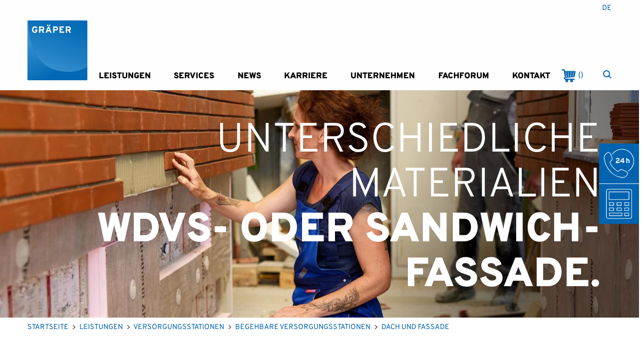

--- FILE ---
content_type: text/html; charset=UTF-8
request_url: https://www.graeper.de/leistungen/versorgungsstationen/begehbare-versorgungsstationen/dach-und-fassade
body_size: 6735
content:

	



<!DOCTYPE html>
<html dir="ltr" lang="de"
			class="no-js"
			data-controller="page"
			data-page-target="scroll"
			data-action="scroll@window->page#scroll
                   scroll@window->page#calc
                   resize@window->page#calc
                   orientationchange@window->page#calc">
<head>
	<meta charset="utf-8"/>
	<meta name="viewport" content="width=device-width, initial-scale=1.0, viewport-fit=cover"/>
	<meta http-equiv="X-UA-Compatible" content="IE=Edge"/>
	<meta name="referrer" content="origin-when-cross-origin"/>
	<meta name="robots" content="index, follow, noodp"/>
		<title>Dach und Fassade</title>

			<meta name="description" content="Beschreibung der Dächer und Fassaden"/>
		<link rel="home" href="https://www.graeper.de/"/>
		<meta property="og:title" content="Dach und Fassade"/>
		<meta property="og:description" content="Beschreibung der Dächer und Fassaden"/>
		<meta property="og:type" content="website"/>
		<meta property="og:url" content="https://www.graeper.de/leistungen/versorgungsstationen/begehbare-versorgungsstationen/dach-und-fassade"/>

																							
													<link rel="alternate" hreflang="de" href="https://www.graeper.de/leistungen/versorgungsstationen/begehbare-versorgungsstationen/dach-und-fassade"/>
																										
																										
													<link rel="alternate" hreflang="en" href="https://www.graeper.de/en/services-2/supply-stations/walk-in-supply-stations/roof-and-facade"/>
																					
						<link rel="apple-touch-icon" sizes="180x180" href="/_res/favicons/graeper/apple-touch-icon.png">
			<link rel="icon" type="image/png" sizes="32x32" href="/_res/favicons/graeper/favicon-32x32.png">
			<link rel="icon" type="image/png" sizes="16x16" href="/_res/favicons/graeper/favicon-16x16.png">
			<link rel="shortcut icon" href="/_res/favicons/graeper/favicon.ico">
			
					<script>
			(function (h, w) {
				if (("IntersectionObserver" in w) && !h.classList.contains('is-preview')) {
					h.classList.add('reveal-supported')
				}

				h.classList.replace('no-js', 'js')
			})(document.documentElement, window);
		</script>
	
	
				
																		<!-- Matomo -->
		<script>
			var _paq = window._paq = window._paq || [];
			/* tracker methods like "setCustomDimension" should be called before "trackPageView" */
			_paq.push(['trackPageView']);
			_paq.push(['enableLinkTracking']);
			(function () {
				var u = "https://www.graeper.de/matomo/";
				_paq.push(['setTrackerUrl', u + 'matomo.php']);
				_paq.push(['setSiteId', '2']);
				var d = document, g = d.createElement('script'), s = d.getElementsByTagName('script')[0];
				g.async = true;
				g.src = u + 'matomo.js';
				s.parentNode.insertBefore(g, s);
			})();
		</script>
		<!-- End Matomo Code -->
	
	
	
		
	<link href="/_res/css/graeper.min.css?v=1756219053" rel="stylesheet">
<script src="/_res/js/app.min.js?v=1744103442" defer></script>
</head>
<body class="s-graeper_de">


			<noscript><p><img src="https://www.graeper.de/matomo/matomo.php?idsite=2&amp;rec=1" style="border:0;" alt=""/>
			</p></noscript>
	
	

<div class="c-site" id="site">
	<a class="visuallyhidden" href="#main">Zum Inhalt springen</a>

	    




<header class="c-header" data-page-target="header">
    <div class="grid-container">
        <div class="header__metanav">
            
                            <ul>
                    
                    
                        
                                                                        
                                                    
                                                                                                                
                        <li class="current">
                            <a class="current" href="https://www.graeper.de/leistungen/versorgungsstationen/begehbare-versorgungsstationen/dach-und-fassade">de</a>
                        </li>
                                            
                                            
                                                            </ul>
                    </div>
        <div class="c-header__row" data-controller="navigation" data-navigation-current-level="1">
                            <a class="c-header__logoLink" href="https://www.graeper.de/" title="Gräper Logo">
                    <img class="c-header__logoImg" src="https://www.graeper.de/assets/images/Logos/Element-2graper-gruppe-logo_02.svg" alt="Gräper Logo">
                </a>
                        <nav class="c-header__nav c-nav">
                <ul class="c-nav__list c-nav__list--level-1">
                                            <li class="c-nav__item c-nav__item--level-1">
                            
                            
                            <a
                                    href="https://www.graeper.de/leistungen"
                                    class="c-nav__link c-nav__link--level-1 c-nav__link__has-children"
                                    data-navigation-target="level1" title="Leistungen"
                                    data-action="click->navigation#leveldown"                            >
                                Leistungen
                            </a>

                                                            <div class="c-nav__subnav c-nav__subnav--level-2">
                                                                            <button class="c-nav__backBtn" data-action="click->navigation#levelup">
                                            <svg class="c-icon">
    <use xlink:href="/_res/images/icons.svg#arrow-left"></use>
</svg>                                        </button>
                                        <button class="c-nav__closeBtn" data-action="click->navigation#close">
                                            <svg class="c-icon">
    <use xlink:href="/_res/images/icons.svg#x"></use>
</svg>                                        </button>
                                    
                                    <ul class="c-nav__list c-nav__list--level-2">
                                                                                    <li class="c-nav__item c-nav__item--parent">
                                                <a class="c-nav__link c-nav__link--parent" href="https://www.graeper.de/leistungen" title="Leistungen">Leistungen</a>
                                            </li>
                                                                                                        <li class="c-nav__item c-nav__item--level-2">
                            
                            
                            <a
                                    href="https://www.graeper.de/leistungen/versorgungsstationen"
                                    class="c-nav__link c-nav__link--level-2 c-nav__link__has-children"
                                    data-navigation-target="level2" title="Versorgungsstationen"
                                                                >
                                Versorgungsstationen
                            </a>

                                                            <div class="c-nav__subnav c-nav__subnav--level-3">
                                    
                                    <ul class="c-nav__list c-nav__list--level-3">
                                                                                                        <li class="c-nav__item c-nav__item--level-3">
                            
                            
                            <a
                                    href="https://www.graeper.de/leistungen/versorgungsstationen/kompaktstationen"
                                    class="c-nav__link c-nav__link--level-3"
                                    data-navigation-target="level3" title="Kompaktstationen"
                                                                >
                                Kompaktstationen
                            </a>

                                                    </li>
                                            <li class="c-nav__item c-nav__item--level-3">
                            
                            
                            <a
                                    href="https://www.graeper.de/leistungen/versorgungsstationen/begehbare-versorgungsstationen"
                                    class="c-nav__link c-nav__link--level-3 c-nav__link__has-children"
                                    data-navigation-target="level3" title="Begehbare Versorgungsstationen"
                                                                >
                                Begehbare Versorgungsstationen
                            </a>

                                                    </li>
                                                        </ul>
                                </div>
                                                    </li>
                                            <li class="c-nav__item c-nav__item--level-2">
                            
                            
                            <a
                                    href="https://www.graeper.de/leistungen/elektrotechnik"
                                    class="c-nav__link c-nav__link--level-2 c-nav__link__has-children"
                                    data-navigation-target="level2" title="Elektrotechnik"
                                                                >
                                Elektrotechnik
                            </a>

                                                            <div class="c-nav__subnav c-nav__subnav--level-3">
                                    
                                    <ul class="c-nav__list c-nav__list--level-3">
                                                                                                        <li class="c-nav__item c-nav__item--level-3">
                            
                            
                            <a
                                    href="https://www.graeper.de/leistungen/elektrotechnik/niederspannungsverteilung"
                                    class="c-nav__link c-nav__link--level-3"
                                    data-navigation-target="level3" title="Niederspannungsverteilung"
                                                                >
                                Niederspannungsverteilung
                            </a>

                                                    </li>
                                            <li class="c-nav__item c-nav__item--level-3">
                            
                            
                            <a
                                    href="https://www.graeper.de/leistungen/elektrotechnik/kabelverbindungen"
                                    class="c-nav__link c-nav__link--level-3"
                                    data-navigation-target="level3" title="Kabelverbindungen"
                                                                >
                                Kabelverbindungen
                            </a>

                                                    </li>
                                            <li class="c-nav__item c-nav__item--level-3">
                            
                            
                            <a
                                    href="https://www.graeper.de/leistungen/elektrotechnik/dienstleistungen-prüfung"
                                    class="c-nav__link c-nav__link--level-3"
                                    data-navigation-target="level3" title="Dienstleistungen/Prüfung"
                                                                >
                                Dienstleistungen/Prüfung
                            </a>

                                                    </li>
                                            <li class="c-nav__item c-nav__item--level-3">
                            
                            
                            <a
                                    href="https://www.graeper.de/leistungen/elektrotechnik/automatisierung-und-steuerung"
                                    class="c-nav__link c-nav__link--level-3"
                                    data-navigation-target="level3" title="Automatisierung und Steuerung"
                                                                >
                                Automatisierung und Steuerung
                            </a>

                                                    </li>
                                                        </ul>
                                </div>
                                                    </li>
                                            <li class="c-nav__item c-nav__item--level-2">
                            
                            
                            <a
                                    href="https://www.graeper.de/leistungen/schaltschrankbau"
                                    class="c-nav__link c-nav__link--level-2"
                                    data-navigation-target="level2" title="Schaltschrankbau"
                                                                >
                                Schaltschrankbau
                            </a>

                                                    </li>
                                            <li class="c-nav__item c-nav__item--level-2">
                            
                            
                            <a
                                    href="https://www.graeper.de/leistungen/metallbau"
                                    class="c-nav__link c-nav__link--level-2"
                                    data-navigation-target="level2" title="Metallbau"
                                                                >
                                Metallbau
                            </a>

                                                    </li>
                                            <li class="c-nav__item c-nav__item--level-2">
                            
                            
                            <a
                                    href="https://www.graeper.de/leistungen/betriebsgebäude"
                                    class="c-nav__link c-nav__link--level-2"
                                    data-navigation-target="level2" title="Betriebsgebäude"
                                                                >
                                Betriebsgebäude
                            </a>

                                                    </li>
                                            <li class="c-nav__item c-nav__item--level-2">
                            
                            
                            <a
                                    href="https://www.graeper.de/leistungen/trafostände"
                                    class="c-nav__link c-nav__link--level-2"
                                    data-navigation-target="level2" title="Trafostände"
                                                                >
                                Trafostände
                            </a>

                                                    </li>
                                            <li class="c-nav__item c-nav__item--level-2">
                            
                            
                            <a
                                    href="https://www.graeper.de/leistungen/anwendungslösungen"
                                    class="c-nav__link c-nav__link--level-2 c-nav__link__has-children"
                                    data-navigation-target="level2" title="Anwendungslösungen"
                                                                >
                                Anwendungslösungen
                            </a>

                                                            <div class="c-nav__subnav c-nav__subnav--level-3">
                                    
                                    <ul class="c-nav__list c-nav__list--level-3">
                                                                                                        <li class="c-nav__item c-nav__item--level-3">
                            
                            
                            <a
                                    href="https://www.graeper.de/leistungen/anwendungslösungen/elektrizitätsversorgung"
                                    class="c-nav__link c-nav__link--level-3"
                                    data-navigation-target="level3" title="Elektrizitätsversorgung"
                                                                >
                                Elektrizitätsversorgung
                            </a>

                                                    </li>
                                            <li class="c-nav__item c-nav__item--level-3">
                            
                            
                            <a
                                    href="https://www.graeper.de/leistungen/anwendungslösungen/industrielösungen"
                                    class="c-nav__link c-nav__link--level-3"
                                    data-navigation-target="level3" title="Industrielösungen"
                                                                >
                                Industrielösungen
                            </a>

                                                    </li>
                                            <li class="c-nav__item c-nav__item--level-3">
                            
                            
                            <a
                                    href="https://www.graeper.de/leistungen/anwendungslösungen/gas--und-wasserstoffversorgung"
                                    class="c-nav__link c-nav__link--level-3"
                                    data-navigation-target="level3" title="Gas- und Wasserstoffversorgung"
                                                                >
                                Gas- und Wasserstoffversorgung
                            </a>

                                                    </li>
                                            <li class="c-nav__item c-nav__item--level-3">
                            
                            
                            <a
                                    href="https://www.graeper.de/leistungen/anwendungslösungen/wasserversorgung"
                                    class="c-nav__link c-nav__link--level-3"
                                    data-navigation-target="level3" title="Wasserversorgung"
                                                                >
                                Wasserversorgung
                            </a>

                                                    </li>
                                            <li class="c-nav__item c-nav__item--level-3">
                            
                            
                            <a
                                    href="https://www.graeper.de/leistungen/anwendungslösungen/telekommunikation-datacenter"
                                    class="c-nav__link c-nav__link--level-3"
                                    data-navigation-target="level3" title="Telekommunikation/Datacenter"
                                                                >
                                Telekommunikation/Datacenter
                            </a>

                                                    </li>
                                            <li class="c-nav__item c-nav__item--level-3">
                            
                            
                            <a
                                    href="https://www.graeper.de/leistungen/anwendungslösungen/elektromobilität"
                                    class="c-nav__link c-nav__link--level-3"
                                    data-navigation-target="level3" title="Elektromobilität"
                                                                >
                                Elektromobilität
                            </a>

                                                    </li>
                                                        </ul>
                                </div>
                                                    </li>
                                            <li class="c-nav__item c-nav__item--level-2">
                            
                            
                            <a
                                    href="https://www.graeper.de/leistungen/normen-und-technikinfo"
                                    class="c-nav__link c-nav__link--level-2"
                                    data-navigation-target="level2" title="Normen und Technikinfo"
                                                                >
                                Normen und Technikinfo
                            </a>

                                                    </li>
                                                        </ul>
                                </div>
                                                    </li>
                                            <li class="c-nav__item c-nav__item--level-1">
                            
                            
                            <a
                                    href="https://www.graeper.de/services"
                                    class="c-nav__link c-nav__link--level-1 c-nav__link__has-children"
                                    data-navigation-target="level1" title="Services"
                                    data-action="click->navigation#leveldown"                            >
                                Services
                            </a>

                                                            <div class="c-nav__subnav c-nav__subnav--level-2">
                                                                            <button class="c-nav__backBtn" data-action="click->navigation#levelup">
                                            <svg class="c-icon">
    <use xlink:href="/_res/images/icons.svg#arrow-left"></use>
</svg>                                        </button>
                                        <button class="c-nav__closeBtn" data-action="click->navigation#close">
                                            <svg class="c-icon">
    <use xlink:href="/_res/images/icons.svg#x"></use>
</svg>                                        </button>
                                    
                                    <ul class="c-nav__list c-nav__list--level-2">
                                                                                    <li class="c-nav__item c-nav__item--parent">
                                                <a class="c-nav__link c-nav__link--parent" href="https://www.graeper.de/services" title="Services">Services</a>
                                            </li>
                                                                                                        <li class="c-nav__item c-nav__item--level-2">
                            
                            
                            <a
                                    href="https://www.graeper.de/services/dienstleistungen"
                                    class="c-nav__link c-nav__link--level-2"
                                    data-navigation-target="level2" title="Dienstleistungen"
                                                                >
                                Dienstleistungen
                            </a>

                                                    </li>
                                            <li class="c-nav__item c-nav__item--level-2">
                            
                            
                            <a
                                    href="https://www.graeper.de/services/projektierung-planung"
                                    class="c-nav__link c-nav__link--level-2 c-nav__link__has-children"
                                    data-navigation-target="level2" title="Energieanlagen-Planung und Projektierung"
                                                                >
                                Projektierung, Planung
                            </a>

                                                            <div class="c-nav__subnav c-nav__subnav--level-3">
                                    
                                    <ul class="c-nav__list c-nav__list--level-3">
                                                                                                        <li class="c-nav__item c-nav__item--level-3">
                            
                            
                            <a
                                    href="https://www.graeper.de/services/projektierung-planung/planung"
                                    class="c-nav__link c-nav__link--level-3"
                                    data-navigation-target="level3" title="Maßgeschneiderte Energieprojekt-Planung"
                                                                >
                                Planung
                            </a>

                                                    </li>
                                            <li class="c-nav__item c-nav__item--level-3">
                            
                            
                            <a
                                    href="https://www.graeper.de/services/projektierung-planung/projektleitung"
                                    class="c-nav__link c-nav__link--level-3"
                                    data-navigation-target="level3" title="Umfassende Projektleitung im Energieanlagenbau"
                                                                >
                                Projektleitung
                            </a>

                                                    </li>
                                            <li class="c-nav__item c-nav__item--level-3">
                            
                            
                            <a
                                    href="https://www.graeper.de/services/projektierung-planung/beratung"
                                    class="c-nav__link c-nav__link--level-3"
                                    data-navigation-target="level3" title="Energieanlagenberatung"
                                                                >
                                Beratung
                            </a>

                                                    </li>
                                            <li class="c-nav__item c-nav__item--level-3">
                            
                            
                            <a
                                    href="https://www.graeper.de/services/projektierung-planung/anlagenprojektierung"
                                    class="c-nav__link c-nav__link--level-3"
                                    data-navigation-target="level3" title="Anlagenprojektierung"
                                                                >
                                Anlagenprojektierung
                            </a>

                                                    </li>
                                                        </ul>
                                </div>
                                                    </li>
                                            <li class="c-nav__item c-nav__item--level-2">
                            
                            
                            <a
                                    href="https://www.graeper.de/services/neubau"
                                    class="c-nav__link c-nav__link--level-2 c-nav__link__has-children"
                                    data-navigation-target="level2" title="Neubau von Trafostationen"
                                                                >
                                Neubau
                            </a>

                                                            <div class="c-nav__subnav c-nav__subnav--level-3">
                                    
                                    <ul class="c-nav__list c-nav__list--level-3">
                                                                                                        <li class="c-nav__item c-nav__item--level-3">
                            
                            
                            <a
                                    href="https://www.graeper.de/services/neubau/mobile-transformatorenstationen"
                                    class="c-nav__link c-nav__link--level-3"
                                    data-navigation-target="level3" title="Trafostation mieten"
                                                                >
                                Mobile Transformatorenstationen
                            </a>

                                                    </li>
                                            <li class="c-nav__item c-nav__item--level-3">
                            
                            
                            <a
                                    href="https://www.graeper.de/services/neubau/notstromversorgung"
                                    class="c-nav__link c-nav__link--level-3"
                                    data-navigation-target="level3" title="Für alle Fälle professionelle Notstromversorgung"
                                                                >
                                Notstromversorgung
                            </a>

                                                    </li>
                                            <li class="c-nav__item c-nav__item--level-3">
                            
                            
                            <a
                                    href="https://www.graeper.de/services/neubau/niederspannungsschaltanlagen-steuerungstechnik"
                                    class="c-nav__link c-nav__link--level-3"
                                    data-navigation-target="level3" title="Niederspannungsschaltanlagen und Steuerungstechnik"
                                                                >
                                Niederspannungsschaltanlagen, Steuerungstechnik
                            </a>

                                                    </li>
                                            <li class="c-nav__item c-nav__item--level-3">
                            
                            
                            <a
                                    href="https://www.graeper.de/services/neubau/speichercontainer"
                                    class="c-nav__link c-nav__link--level-3"
                                    data-navigation-target="level3" title="Container Komplettausbau mit Batteriespeicher"
                                                                >
                                Speichercontainer
                            </a>

                                                    </li>
                                            <li class="c-nav__item c-nav__item--level-3">
                            
                            
                            <a
                                    href="https://www.graeper.de/services/neubau/umbau-und-erweiterung"
                                    class="c-nav__link c-nav__link--level-3"
                                    data-navigation-target="level3" title="Umbau und Erweiterung von Trafostationen"
                                                                >
                                Umbau und Erweiterung
                            </a>

                                                    </li>
                                                        </ul>
                                </div>
                                                    </li>
                                            <li class="c-nav__item c-nav__item--level-2">
                            
                            
                            <a
                                    href="https://www.graeper.de/services/inspektion-wartung"
                                    class="c-nav__link c-nav__link--level-2 c-nav__link__has-children"
                                    data-navigation-target="level2" title="Bester Service für Energieanlagen"
                                                                >
                                Inspektion, Wartung
                            </a>

                                                            <div class="c-nav__subnav c-nav__subnav--level-3">
                                    
                                    <ul class="c-nav__list c-nav__list--level-3">
                                                                                                        <li class="c-nav__item c-nav__item--level-3">
                            
                            
                            <a
                                    href="https://www.graeper.de/services/inspektion-wartung/transformatoren"
                                    class="c-nav__link c-nav__link--level-3"
                                    data-navigation-target="level3" title="Transformatorenwartung"
                                                                >
                                Transformatoren
                            </a>

                                                    </li>
                                            <li class="c-nav__item c-nav__item--level-3">
                            
                            
                            <a
                                    href="https://www.graeper.de/services/inspektion-wartung/ms-anlagen"
                                    class="c-nav__link c-nav__link--level-3"
                                    data-navigation-target="level3" title="Mittelspannungsanlagen Wartung"
                                                                >
                                MS-Anlagen
                            </a>

                                                    </li>
                                            <li class="c-nav__item c-nav__item--level-3">
                            
                            
                            <a
                                    href="https://www.graeper.de/services/inspektion-wartung/inbetriebnahme"
                                    class="c-nav__link c-nav__link--level-3"
                                    data-navigation-target="level3" title="Inbetriebnahme von Energieanlagen"
                                                                >
                                Inbetriebnahme
                            </a>

                                                    </li>
                                            <li class="c-nav__item c-nav__item--level-3">
                            
                            
                            <a
                                    href="https://www.graeper.de/services/inspektion-wartung/kabel"
                                    class="c-nav__link c-nav__link--level-3"
                                    data-navigation-target="level3" title="Zuverlässiger Service rund ums Kabel"
                                                                >
                                Kabel
                            </a>

                                                    </li>
                                            <li class="c-nav__item c-nav__item--level-3">
                            
                            
                            <a
                                    href="https://www.graeper.de/services/inspektion-wartung/niederspannungsverteilungen"
                                    class="c-nav__link c-nav__link--level-3"
                                    data-navigation-target="level3" title="Wartung von Niederspannungsverteilungen"
                                                                >
                                Niederspannungsverteilungen
                            </a>

                                                    </li>
                                            <li class="c-nav__item c-nav__item--level-3">
                            
                            
                            <a
                                    href="https://www.graeper.de/services/inspektion-wartung/fehlersuche-und-schutzpruefungen"
                                    class="c-nav__link c-nav__link--level-3"
                                    data-navigation-target="level3" title="Schaltanlagen Fehlersuche und Schutzprüfungen"
                                                                >
                                Fehlersuche und Schutzprüfungen
                            </a>

                                                    </li>
                                                        </ul>
                                </div>
                                                    </li>
                                            <li class="c-nav__item c-nav__item--level-2">
                            
                            
                            <a
                                    href="https://www.graeper.de/services/instandsetzung-entsorgung"
                                    class="c-nav__link c-nav__link--level-2"
                                    data-navigation-target="level2" title="Rückbau von Trafostationen"
                                                                >
                                Instandsetzung, Entsorgung
                            </a>

                                                    </li>
                                                        </ul>
                                </div>
                                                    </li>
                                            <li class="c-nav__item c-nav__item--level-1">
                            
                            
                            <a
                                    href="https://www.graeper.de/news"
                                    class="c-nav__link c-nav__link--level-1"
                                    data-navigation-target="level1" title="News"
                                                                >
                                News
                            </a>

                                                    </li>
                                            <li class="c-nav__item c-nav__item--level-1">
                            
                                                                                        
                            <a
                                    href="https://www.graeper.de/karriere/"
                                    class="c-nav__link c-nav__link--level-1"
                                    data-navigation-target="level1" title=""
                                                                >
                                Karriere
                            </a>

                                                    </li>
                                            <li class="c-nav__item c-nav__item--level-1">
                            
                            
                            <a
                                    href="https://www.graeper.de/unternehmen"
                                    class="c-nav__link c-nav__link--level-1 c-nav__link__has-children"
                                    data-navigation-target="level1" title="Unternehmen"
                                    data-action="click->navigation#leveldown"                            >
                                Unternehmen
                            </a>

                                                            <div class="c-nav__subnav c-nav__subnav--level-2">
                                                                            <button class="c-nav__backBtn" data-action="click->navigation#levelup">
                                            <svg class="c-icon">
    <use xlink:href="/_res/images/icons.svg#arrow-left"></use>
</svg>                                        </button>
                                        <button class="c-nav__closeBtn" data-action="click->navigation#close">
                                            <svg class="c-icon">
    <use xlink:href="/_res/images/icons.svg#x"></use>
</svg>                                        </button>
                                    
                                    <ul class="c-nav__list c-nav__list--level-2">
                                                                                    <li class="c-nav__item c-nav__item--parent">
                                                <a class="c-nav__link c-nav__link--parent" href="https://www.graeper.de/unternehmen" title="Unternehmen">Unternehmen</a>
                                            </li>
                                                                                                        <li class="c-nav__item c-nav__item--level-2">
                            
                            
                            <a
                                    href="https://www.graeper.de/unternehmen/mission"
                                    class="c-nav__link c-nav__link--level-2"
                                    data-navigation-target="level2" title=""
                                                                >
                                Mission
                            </a>

                                                    </li>
                                            <li class="c-nav__item c-nav__item--level-2">
                            
                            
                            <a
                                    href="https://www.graeper.de/unternehmen/nachhaltigkeit"
                                    class="c-nav__link c-nav__link--level-2"
                                    data-navigation-target="level2" title=""
                                                                >
                                Nachhaltigkeit
                            </a>

                                                    </li>
                                            <li class="c-nav__item c-nav__item--level-2">
                            
                            
                            <a
                                    href="https://www.graeper.de/unternehmen/geschichte"
                                    class="c-nav__link c-nav__link--level-2"
                                    data-navigation-target="level2" title=""
                                                                >
                                Geschichte
                            </a>

                                                    </li>
                                            <li class="c-nav__item c-nav__item--level-2">
                            
                            
                            <a
                                    href="https://www.graeper.de/unternehmen/standorte"
                                    class="c-nav__link c-nav__link--level-2"
                                    data-navigation-target="level2" title="Standorte"
                                                                >
                                Standorte
                            </a>

                                                    </li>
                                            <li class="c-nav__item c-nav__item--level-2">
                            
                            
                            <a
                                    href="https://www.graeper.de/unternehmen/management"
                                    class="c-nav__link c-nav__link--level-2"
                                    data-navigation-target="level2" title="Management"
                                                                >
                                Management
                            </a>

                                                    </li>
                                            <li class="c-nav__item c-nav__item--level-2">
                            
                            
                            <a
                                    href="https://www.graeper.de/unternehmen/beirat"
                                    class="c-nav__link c-nav__link--level-2"
                                    data-navigation-target="level2" title=""
                                                                >
                                Beirat
                            </a>

                                                    </li>
                                                        </ul>
                                </div>
                                                    </li>
                                            <li class="c-nav__item c-nav__item--level-1">
                            
                            
                            <a
                                    href="https://www.graeper.de/fachforum"
                                    class="c-nav__link c-nav__link--level-1"
                                    data-navigation-target="level1" title=""
                                                                >
                                Fachforum
                            </a>

                                                    </li>
                                            <li class="c-nav__item c-nav__item--level-1">
                            
                            
                            <a
                                    href="https://www.graeper.de/kontakt"
                                    class="c-nav__link c-nav__link--level-1"
                                    data-navigation-target="level1" title="Kontakt"
                                                                >
                                Kontakt
                            </a>

                                                    </li>
                                    </ul>
                <button class="c-nav__closeBtn" data-action="click->navigation#close">
                    <svg class="c-icon">
    <use xlink:href="/_res/images/icons.svg#x"></use>
</svg>                </button>
            </nav>
            <div class="c-header__toolbar">
                                                            <a href="#cart-menu" class="c-header__cartBtn">
                            <span class="visuallyhidden">Anfrageliste</span>
                            <svg class="c-icon">
    <use xlink:href="/_res/images/icons.svg#cart"></use>
</svg>                            <span class="c-header__cartAmount"
                                  id="cart-icon-quantity">()</span>
                        </a>
                                                    <a href="#search-overlay" class="c-header__searchBtn" title="Suche">
                    <svg class="c-icon">
    <use xlink:href="/_res/images/icons.svg#search"></use>
</svg>                </a>
                <button class="c-header__menuBtn" data-action="click->navigation#open">
                    <svg class="c-icon">
    <use xlink:href="/_res/images/icons.svg#menu"></use>
</svg>                </button>
            </div>
        </div>
    </div>
</header>

            <div class="c-cartmenu" id="cart-menu" tabindex="-1" data-controller="tooltip"
             data-tooltip-placement-value="top-end" data-tooltip-offset-value="[0, 12]">
                        <a class="c-btn c-btn--stretch" href="https://www.graeper.de/shop/cart">Anfrageliste</a>
                                                                                                                                                                                                                    </div>
    


    <div class="c-elevator">
        <ul class="c-elevator__list">
                            <li class="c-elevator__item">
                    <div class="c-elevator__imgWrap">
                        <picture><img src="https://www.graeper.de/assets/images/Icons/24h-support-icon.svg" alt="24h support icon"></picture>                    </div>
                                            <span class="c-elevator__link">
                            24-Stunden-Notruf<br />
+49 (0) 4182 / 2840-0
                        </span>
                                    </li>
                            <li class="c-elevator__item">
                    <div class="c-elevator__imgWrap">
                        <picture><img src="https://www.graeper.de/assets/images/Icons/icon_konfigurator.svg" alt="Icon konfigurator"></picture>                    </div>
                                            <a class="c-elevator__link"  href="https://konfigurator.graeper.de/">
                            Online-Stationen-Konfigurator
                        </a>
                                    </li>
                    </ul>
    </div>

		
	
<div class="c-notifications" id="notifications">
    </div>
	<main class="c-site__main" id="main">
		    
	
			
	

			
			

	


		
		
				
		
<div class="w-hero c-widget c-widget--nogap" data-controller="hero">
	<div class="swiper" data-hero-target="slider">
		<div class="swiper-wrapper">
							<div class="swiper-slide">
					<div class="w-hero__slide w-hero__slide--right ">
						

							<picture><source type="image/webp" srcset="https://www.graeper.de/assets/images/_400x200_crop_center-center_85_none/76502/Deutschland_Y2A4816.webp 400w, https://www.graeper.de/assets/images/_600x300_crop_center-center_85_none/76502/Deutschland_Y2A4816.webp 600w, https://www.graeper.de/assets/images/_800x400_crop_center-center_85_none/76502/Deutschland_Y2A4816.webp 800w, https://www.graeper.de/assets/images/_1000x500_crop_center-center_85_none/76502/Deutschland_Y2A4816.webp 1000w, https://www.graeper.de/assets/images/_1200x600_crop_center-center_85_none/76502/Deutschland_Y2A4816.webp 1200w, https://www.graeper.de/assets/images/_1400x700_crop_center-center_85_none/76502/Deutschland_Y2A4816.webp 1400w, https://www.graeper.de/assets/images/_1600x800_crop_center-center_85_none/76502/Deutschland_Y2A4816.webp 1600w, https://www.graeper.de/assets/images/_1800x900_crop_center-center_85_none/76502/Deutschland_Y2A4816.webp 1800w, https://www.graeper.de/assets/images/_2000x1000_crop_center-center_85_none/76502/Deutschland_Y2A4816.webp 2000w"><img src="https://www.graeper.de/assets/images/_2000x1000_crop_center-center_85_none/Deutschland_Y2A4816.jpg" srcset="https://www.graeper.de/assets/images/_400x200_crop_center-center_85_none/Deutschland_Y2A4816.jpg 400w, https://www.graeper.de/assets/images/_600x300_crop_center-center_85_none/Deutschland_Y2A4816.jpg 600w, https://www.graeper.de/assets/images/_800x400_crop_center-center_85_none/Deutschland_Y2A4816.jpg 800w, https://www.graeper.de/assets/images/_1000x500_crop_center-center_85_none/Deutschland_Y2A4816.jpg 1000w, https://www.graeper.de/assets/images/_1200x600_crop_center-center_85_none/Deutschland_Y2A4816.jpg 1200w, https://www.graeper.de/assets/images/_1400x700_crop_center-center_85_none/Deutschland_Y2A4816.jpg 1400w, https://www.graeper.de/assets/images/_1600x800_crop_center-center_85_none/Deutschland_Y2A4816.jpg 1600w, https://www.graeper.de/assets/images/_1800x900_crop_center-center_85_none/Deutschland_Y2A4816.jpg 1800w, https://www.graeper.de/assets/images/_2000x1000_crop_center-center_85_none/Deutschland_Y2A4816.jpg 2000w" width="2000" height="1000" alt="Deutschland Y2 A4816" data-swiper-parallax="40%"></picture>																		<h1
							class="w-hero__headline w-hero__headline--right">Unterschiedliche Materialien<br />
<strong>Wdvs- oder Sandwich-Fassade.</strong></h1>

					</div>
				</div>
					</div>
			</div>

			    <div class="grid-container">
        <ol class="c-breadcrumbs">
            <li class="c-breadcrumbs__item">
                <a class="c-breadcrumbs__link" href="https://www.graeper.de/">Startseite</a>
            </li>
                            <li class="c-breadcrumbs__item">
                                            <a class="c-breadcrumbs__link" href="https://www.graeper.de/leistungen">Leistungen</a>
                                    </li>
                            <li class="c-breadcrumbs__item">
                                            <a class="c-breadcrumbs__link" href="https://www.graeper.de/leistungen/versorgungsstationen">Versorgungsstationen</a>
                                    </li>
                            <li class="c-breadcrumbs__item">
                                            <a class="c-breadcrumbs__link" href="https://www.graeper.de/leistungen/versorgungsstationen/begehbare-versorgungsstationen">Begehbare Versorgungsstationen</a>
                                    </li>
                            <li class="c-breadcrumbs__item">
                                            Dach und Fassade
                                    </li>
                    </ol>
    </div>
	</div>

	

		
		
				
		<div class="w-headline-text c-widget c-widget--smallgap "
     data-controller="reveal">
    <div class="grid-container">
        <div class="grid-x grid-margin-x">
            <div class="cell small-12  medium-5">
                <div class="fade-right" data-reveal-target="item">
                    <h2 class="w-headline-text__headline ">Auswahl oder Standard<br />
<strong>Individuell gestaltete Fassaden</strong></h2>
                </div>
            </div>
                            <div class="cell small-12 medium-7">
                    <div class="flow fade-up" data-delay="100" data-reveal-target="item">
                        <p>Sie erhalten Ihre Fassade in Reibeputz mit einer der umfangreichen GRÄPER-Serienfarben nach RAL. </p>
<p>Alternativ können Sie auf das gesamte RAL-Spektrum zurückgreifen oder Ihren Gedanken nahezu freien Lauf lassen. Auf Wunsch realisieren wir Ihre Fassaden mit Riemchen- oder Echt-Klinker, Holz, Metallpaneele oder Naturstein.</p>
<p>Optional für besonders temperaturempfindliche Innenräume können Sie frei wählen zwischen einer WDVS-Fassade oder unserer robusten Sandwich-Fassade mit fester Betonvorhangschale und mit wärmebrückenfreier Dämmschicht zwischen Trag- und Vorhangschale.</p>
<p>Das GRÄPER-Serienflachdach erfüllt alle technischen Anforderungen, wie Schall-, Wärme- und Feuerschutz und die wichtige Druckbelastung im Störlichtbogenfall. Selbstverständlich liefern wir das Serienflachdach auch in gedämmter Form oder führen es gasdicht aus. Darauf aufbauend sind alle weiteren Dachformen wie z.B. Sattel-, Pult-, Tonnendach zur Außengestaltung möglich.</p>
                                            </div>
                </div>
                    </div>
    </div>
</div>
	

		
		
				
		
    <div class="w-image w-image--fullwidth c-widget c-widget--nogap flow fade-up" data-controller="reveal">
            
                
    <picture><source type="image/webp" srcset="https://www.graeper.de/assets/images/_400x250_crop_center-center_none/81299/66_Y2A5267_Graeper-Betonwaende_kleiner.webp 400w, https://www.graeper.de/assets/images/_600x375_crop_center-center_none/81299/66_Y2A5267_Graeper-Betonwaende_kleiner.webp 600w, https://www.graeper.de/assets/images/_800x500_crop_center-center_none/81299/66_Y2A5267_Graeper-Betonwaende_kleiner.webp 800w, https://www.graeper.de/assets/images/_1000x625_crop_center-center_none/81299/66_Y2A5267_Graeper-Betonwaende_kleiner.webp 1000w, https://www.graeper.de/assets/images/_1200x750_crop_center-center_none/81299/66_Y2A5267_Graeper-Betonwaende_kleiner.webp 1200w, https://www.graeper.de/assets/images/_1400x875_crop_center-center_none/81299/66_Y2A5267_Graeper-Betonwaende_kleiner.webp 1400w, https://www.graeper.de/assets/images/_1600x1000_crop_center-center_none/81299/66_Y2A5267_Graeper-Betonwaende_kleiner.webp 1600w" media="(max-width: 800px)"><source type="image/jpeg" srcset="https://www.graeper.de/assets/images/_400x250_crop_center-center_none/66_Y2A5267_Graeper-Betonwaende_kleiner.jpg 400w, https://www.graeper.de/assets/images/_600x375_crop_center-center_none/66_Y2A5267_Graeper-Betonwaende_kleiner.jpg 600w, https://www.graeper.de/assets/images/_800x500_crop_center-center_none/66_Y2A5267_Graeper-Betonwaende_kleiner.jpg 800w, https://www.graeper.de/assets/images/_1000x625_crop_center-center_none/66_Y2A5267_Graeper-Betonwaende_kleiner.jpg 1000w, https://www.graeper.de/assets/images/_1200x750_crop_center-center_none/66_Y2A5267_Graeper-Betonwaende_kleiner.jpg 1200w, https://www.graeper.de/assets/images/_1400x875_crop_center-center_none/66_Y2A5267_Graeper-Betonwaende_kleiner.jpg 1400w, https://www.graeper.de/assets/images/_1600x1000_crop_center-center_none/66_Y2A5267_Graeper-Betonwaende_kleiner.jpg 1600w" media="(max-width: 800px)"><source type="image/webp" srcset="https://www.graeper.de/assets/images/_400x178_crop_center-center_none/81299/66_Y2A5267_Graeper-Betonwaende_kleiner.webp 400w, https://www.graeper.de/assets/images/_600x267_crop_center-center_none/81299/66_Y2A5267_Graeper-Betonwaende_kleiner.webp 600w, https://www.graeper.de/assets/images/_800x356_crop_center-center_none/81299/66_Y2A5267_Graeper-Betonwaende_kleiner.webp 800w, https://www.graeper.de/assets/images/_1000x445_crop_center-center_none/81299/66_Y2A5267_Graeper-Betonwaende_kleiner.webp 1000w, https://www.graeper.de/assets/images/_1200x534_crop_center-center_none/81299/66_Y2A5267_Graeper-Betonwaende_kleiner.webp 1200w, https://www.graeper.de/assets/images/_1400x623_crop_center-center_none/81299/66_Y2A5267_Graeper-Betonwaende_kleiner.webp 1400w, https://www.graeper.de/assets/images/_1600x712_crop_center-center_none/81299/66_Y2A5267_Graeper-Betonwaende_kleiner.webp 1600w, https://www.graeper.de/assets/images/_1800x800_crop_center-center_none/81299/66_Y2A5267_Graeper-Betonwaende_kleiner.webp 1800w"><img src="https://www.graeper.de/assets/images/_1800x800_crop_center-center_none/66_Y2A5267_Graeper-Betonwaende_kleiner.jpg" srcset="https://www.graeper.de/assets/images/_400x178_crop_center-center_none/66_Y2A5267_Graeper-Betonwaende_kleiner.jpg 400w, https://www.graeper.de/assets/images/_600x267_crop_center-center_none/66_Y2A5267_Graeper-Betonwaende_kleiner.jpg 600w, https://www.graeper.de/assets/images/_800x356_crop_center-center_none/66_Y2A5267_Graeper-Betonwaende_kleiner.jpg 800w, https://www.graeper.de/assets/images/_1000x445_crop_center-center_none/66_Y2A5267_Graeper-Betonwaende_kleiner.jpg 1000w, https://www.graeper.de/assets/images/_1200x534_crop_center-center_none/66_Y2A5267_Graeper-Betonwaende_kleiner.jpg 1200w, https://www.graeper.de/assets/images/_1400x623_crop_center-center_none/66_Y2A5267_Graeper-Betonwaende_kleiner.jpg 1400w, https://www.graeper.de/assets/images/_1600x712_crop_center-center_none/66_Y2A5267_Graeper-Betonwaende_kleiner.jpg 1600w, https://www.graeper.de/assets/images/_1800x800_crop_center-center_none/66_Y2A5267_Graeper-Betonwaende_kleiner.jpg 1800w" width="1800" height="800" alt="66 Y2 A5267 Graeper Betonwaende kleiner"></picture>
    
    </div>

	


	</main>

	<footer class="c-footer">
    <div class="grid-container flow">
        <div class="grid-x">
            <div class="cell small-12 " data-reveal-target="item">
                                <p>
                    GRÄPER Ahlhorn GmbH &amp; Co. KG<br>
                    Ida-Gräper-Weg 1<br>
                    26197 Ahlhorn                    <br>
                                            Tel.: +49 (0) 4435 / 303-0<br>
                                                                <a href="mailto:graeper@graeper.de">graeper@graeper.de</a>
                                    </p>
                
                                    <ul class="c-iconList">
                                                    <li class="c-iconList__item">
                                <a href="https://www.instagram.com/graeper.de/" target="_blank" rel="noopener" title="">
                                    <svg class="c-icon c-iconList__icon">
    <use xlink:href="/_res/images/icons.svg#instagram"></use>
</svg>                                    Instagram
                                </a>
                            </li>
                                                    <li class="c-iconList__item">
                                <a href="https://www.facebook.com/people/Gr%C3%A4per/61574866904732/" target="_blank" rel="noopener" title="">
                                    <svg class="c-icon c-iconList__icon">
    <use xlink:href="/_res/images/icons.svg#facebook"></use>
</svg>                                    Facebook
                                </a>
                            </li>
                                                    <li class="c-iconList__item">
                                <a href="https://de.linkedin.com/company/graeper-energietechnik" target="_blank" rel="noopener" title="">
                                    <svg class="c-icon c-iconList__icon">
    <use xlink:href="/_res/images/icons.svg#linkedin"></use>
</svg>                                    LinkedIn
                                </a>
                            </li>
                                                    <li class="c-iconList__item">
                                <a href="https://www.youtube.com/@grapergruppe7628/featured" target="_blank" rel="noopener" title="">
                                    <svg class="c-icon c-iconList__icon">
    <use xlink:href="/_res/images/icons.svg#youtube"></use>
</svg>                                    YouTube
                                </a>
                            </li>
                                                    <li class="c-iconList__item">
                                <a href="https://www.powerhouse-nord.de/" target="_blank" rel="noopener" title="">
                                    <svg class="c-icon c-iconList__icon">
    <use xlink:href="/_res/images/icons.svg#powerhouse-nord"></use>
</svg>                                    Powerhouse Nord
                                </a>
                            </li>
                                            </ul>
                                            </div>
                    </div>

    </div>
</footer>

<div class="grid-container">
    <div class="c-footer__bottom">
        © GRÄPER Ahlhorn GmbH &amp; Co. KG. Alle Rechte vorbehalten.

        <ul class="c-footer__legalnav">
                            <li class="c-footer__legalnav-item">
                    <a class="c-footer__legalnav-link" href="#bildrechte">Bildrechte</a>
                </li>
                                        <li class="c-footer__legalnav-item">
                    <a class="c-footer__legalnav-link" href="https://www.graeper.de/compliance" title="">Compliance</a>
                </li>
                            <li class="c-footer__legalnav-item">
                    <a class="c-footer__legalnav-link" href="https://www.graeper.de/downloads" title="Downloads">Downloads</a>
                </li>
                            <li class="c-footer__legalnav-item">
                    <a class="c-footer__legalnav-link" href="https://www.graeper.de/kontakt" title="Kontakt">Kontakt</a>
                </li>
                            <li class="c-footer__legalnav-item">
                    <a class="c-footer__legalnav-link" href="https://www.graeper.de/impressum" title="Impressum">Impressum</a>
                </li>
                            <li class="c-footer__legalnav-item">
                    <a class="c-footer__legalnav-link" href="https://www.graeper.de/datenschutz" title="Datenschutz">Datenschutz</a>
                </li>
                            <li class="c-footer__legalnav-item">
                    <a class="c-footer__legalnav-link" href="https://www.graeper.de/barrierefreiheit" title="Barrierefreiheit">Barrierefreiheit</a>
                </li>
                    </ul>
    </div>
    </div>

    <div class="c-imagecredits" data-controller="image-credits" id="bildrechte" role="contentinfo">
        <div class="grid-container">
            <h2>Bildrechte</h2>
            <div class="grid-x grid-padding-x">
                                    <div class="cell small-6 medium-3 large-2">
                        <noscript class="lazy">
                            <picture><source type="image/webp" srcset="https://www.graeper.de/assets/images/_150x100_crop_center-center_50_none/76502/Deutschland_Y2A4816.webp 150w"><img src="https://www.graeper.de/assets/images/_150x100_crop_center-center_50_none/Deutschland_Y2A4816.jpg" srcset="https://www.graeper.de/assets/images/_150x100_crop_center-center_50_none/Deutschland_Y2A4816.jpg 150w" width="150" height="100" alt="Deutschland Y2 A4816"></picture>                        </noscript>
                        <p class="c-imagecredits__author">&copy; © malopo</p>
                    </div>
                            </div>
        </div>
    </div>
</div>


<div class="c-search" id="search-overlay" data-controller="search">
    <div class="c-search__wrap">
        <form action="https://www.graeper.de/suche" method="get">
            <div class="c-search__content">
                <input class="c-search__input" type="text" name="q" placeholder="Suche nach...">
                <button class="c-search__button" type="submit">
                    <span class="visuallyhidden">Suche nach...</span>
                    <svg class="c-icon"><use xlink:href="/_res/images/icons.svg#search"></use></svg>
                </button>
            </div>
        </form>
    </div>
</div>

<script src="/_res/js/browser-notice.js?v=1656584666" nomodule></script>
</body>
</html>


--- FILE ---
content_type: text/css
request_url: https://www.graeper.de/_res/css/graeper.min.css?v=1756219053
body_size: 20662
content:
.grid-container{max-width:75rem}.grid-container,.grid-container.fluid{margin-left:auto;margin-right:auto;padding-left:.9375rem;padding-right:.9375rem}.grid-container.fluid{max-width:100%}.grid-container.full{margin-left:auto;margin-right:auto;max-width:100%;padding-left:0;padding-right:0}.grid-x{display:flex;flex-flow:row wrap}.cell{flex:0 0 auto;min-height:0;min-width:0;width:100%}.cell.auto{flex:1 1 0}.cell.shrink{flex:0 0 auto}.grid-x>.auto,.grid-x>.shrink{width:auto}.grid-x>.small-1,.grid-x>.small-10,.grid-x>.small-11,.grid-x>.small-12,.grid-x>.small-2,.grid-x>.small-3,.grid-x>.small-4,.grid-x>.small-5,.grid-x>.small-6,.grid-x>.small-7,.grid-x>.small-8,.grid-x>.small-9,.grid-x>.small-full,.grid-x>.small-shrink{flex-basis:auto}@media print,screen and (min-width:40em){.grid-x>.medium-1,.grid-x>.medium-10,.grid-x>.medium-11,.grid-x>.medium-12,.grid-x>.medium-2,.grid-x>.medium-3,.grid-x>.medium-4,.grid-x>.medium-5,.grid-x>.medium-6,.grid-x>.medium-7,.grid-x>.medium-8,.grid-x>.medium-9,.grid-x>.medium-full,.grid-x>.medium-shrink{flex-basis:auto}}@media print,screen and (min-width:64em){.grid-x>.large-1,.grid-x>.large-10,.grid-x>.large-11,.grid-x>.large-12,.grid-x>.large-2,.grid-x>.large-3,.grid-x>.large-4,.grid-x>.large-5,.grid-x>.large-6,.grid-x>.large-7,.grid-x>.large-8,.grid-x>.large-9,.grid-x>.large-full,.grid-x>.large-shrink{flex-basis:auto}}.grid-x>.small-1,.grid-x>.small-10,.grid-x>.small-11,.grid-x>.small-12,.grid-x>.small-2,.grid-x>.small-3,.grid-x>.small-4,.grid-x>.small-5,.grid-x>.small-6,.grid-x>.small-7,.grid-x>.small-8,.grid-x>.small-9{flex:0 0 auto}.grid-x>.small-1{width:8.33333333%}.grid-x>.small-2{width:16.66666667%}.grid-x>.small-3{width:25%}.grid-x>.small-4{width:33.33333333%}.grid-x>.small-5{width:41.66666667%}.grid-x>.small-6{width:50%}.grid-x>.small-7{width:58.33333333%}.grid-x>.small-8{width:66.66666667%}.grid-x>.small-9{width:75%}.grid-x>.small-10{width:83.33333333%}.grid-x>.small-11{width:91.66666667%}.grid-x>.small-12{width:100%}@media print,screen and (min-width:40em){.grid-x>.medium-auto{flex:1 1 0;width:auto}.grid-x>.medium-1,.grid-x>.medium-10,.grid-x>.medium-11,.grid-x>.medium-12,.grid-x>.medium-2,.grid-x>.medium-3,.grid-x>.medium-4,.grid-x>.medium-5,.grid-x>.medium-6,.grid-x>.medium-7,.grid-x>.medium-8,.grid-x>.medium-9,.grid-x>.medium-shrink{flex:0 0 auto}.grid-x>.medium-shrink{width:auto}.grid-x>.medium-1{width:8.33333333%}.grid-x>.medium-2{width:16.66666667%}.grid-x>.medium-3{width:25%}.grid-x>.medium-4{width:33.33333333%}.grid-x>.medium-5{width:41.66666667%}.grid-x>.medium-6{width:50%}.grid-x>.medium-7{width:58.33333333%}.grid-x>.medium-8{width:66.66666667%}.grid-x>.medium-9{width:75%}.grid-x>.medium-10{width:83.33333333%}.grid-x>.medium-11{width:91.66666667%}.grid-x>.medium-12{width:100%}}@media print,screen and (min-width:64em){.grid-x>.large-auto{flex:1 1 0;width:auto}.grid-x>.large-1,.grid-x>.large-10,.grid-x>.large-11,.grid-x>.large-12,.grid-x>.large-2,.grid-x>.large-3,.grid-x>.large-4,.grid-x>.large-5,.grid-x>.large-6,.grid-x>.large-7,.grid-x>.large-8,.grid-x>.large-9,.grid-x>.large-shrink{flex:0 0 auto}.grid-x>.large-shrink{width:auto}.grid-x>.large-1{width:8.33333333%}.grid-x>.large-2{width:16.66666667%}.grid-x>.large-3{width:25%}.grid-x>.large-4{width:33.33333333%}.grid-x>.large-5{width:41.66666667%}.grid-x>.large-6{width:50%}.grid-x>.large-7{width:58.33333333%}.grid-x>.large-8{width:66.66666667%}.grid-x>.large-9{width:75%}.grid-x>.large-10{width:83.33333333%}.grid-x>.large-11{width:91.66666667%}.grid-x>.large-12{width:100%}}.grid-margin-x:not(.grid-x)>.cell{width:auto}.grid-margin-y:not(.grid-y)>.cell{height:auto}.grid-margin-x{margin-left:-.625rem;margin-right:-.625rem}@media print,screen and (min-width:40em){.grid-margin-x{margin-left:-.9375rem;margin-right:-.9375rem}}.grid-margin-x>.cell{margin-left:.625rem;margin-right:.625rem;width:calc(100% - 1.25rem)}@media print,screen and (min-width:40em){.grid-margin-x>.cell{margin-left:.9375rem;margin-right:.9375rem;width:calc(100% - 1.875rem)}}.grid-margin-x>.auto,.grid-margin-x>.shrink{width:auto}.grid-margin-x>.small-1{width:calc(8.33333% - 1.25rem)}.grid-margin-x>.small-2{width:calc(16.66667% - 1.25rem)}.grid-margin-x>.small-3{width:calc(25% - 1.25rem)}.grid-margin-x>.small-4{width:calc(33.33333% - 1.25rem)}.grid-margin-x>.small-5{width:calc(41.66667% - 1.25rem)}.grid-margin-x>.small-6{width:calc(50% - 1.25rem)}.grid-margin-x>.small-7{width:calc(58.33333% - 1.25rem)}.grid-margin-x>.small-8{width:calc(66.66667% - 1.25rem)}.grid-margin-x>.small-9{width:calc(75% - 1.25rem)}.grid-margin-x>.small-10{width:calc(83.33333% - 1.25rem)}.grid-margin-x>.small-11{width:calc(91.66667% - 1.25rem)}.grid-margin-x>.small-12{width:calc(100% - 1.25rem)}@media print,screen and (min-width:40em){.grid-margin-x>.auto,.grid-margin-x>.shrink{width:auto}.grid-margin-x>.small-1{width:calc(8.33333% - 1.875rem)}.grid-margin-x>.small-2{width:calc(16.66667% - 1.875rem)}.grid-margin-x>.small-3{width:calc(25% - 1.875rem)}.grid-margin-x>.small-4{width:calc(33.33333% - 1.875rem)}.grid-margin-x>.small-5{width:calc(41.66667% - 1.875rem)}.grid-margin-x>.small-6{width:calc(50% - 1.875rem)}.grid-margin-x>.small-7{width:calc(58.33333% - 1.875rem)}.grid-margin-x>.small-8{width:calc(66.66667% - 1.875rem)}.grid-margin-x>.small-9{width:calc(75% - 1.875rem)}.grid-margin-x>.small-10{width:calc(83.33333% - 1.875rem)}.grid-margin-x>.small-11{width:calc(91.66667% - 1.875rem)}.grid-margin-x>.small-12{width:calc(100% - 1.875rem)}.grid-margin-x>.medium-auto,.grid-margin-x>.medium-shrink{width:auto}.grid-margin-x>.medium-1{width:calc(8.33333% - 1.875rem)}.grid-margin-x>.medium-2{width:calc(16.66667% - 1.875rem)}.grid-margin-x>.medium-3{width:calc(25% - 1.875rem)}.grid-margin-x>.medium-4{width:calc(33.33333% - 1.875rem)}.grid-margin-x>.medium-5{width:calc(41.66667% - 1.875rem)}.grid-margin-x>.medium-6{width:calc(50% - 1.875rem)}.grid-margin-x>.medium-7{width:calc(58.33333% - 1.875rem)}.grid-margin-x>.medium-8{width:calc(66.66667% - 1.875rem)}.grid-margin-x>.medium-9{width:calc(75% - 1.875rem)}.grid-margin-x>.medium-10{width:calc(83.33333% - 1.875rem)}.grid-margin-x>.medium-11{width:calc(91.66667% - 1.875rem)}.grid-margin-x>.medium-12{width:calc(100% - 1.875rem)}}@media print,screen and (min-width:64em){.grid-margin-x>.large-auto,.grid-margin-x>.large-shrink{width:auto}.grid-margin-x>.large-1{width:calc(8.33333% - 1.875rem)}.grid-margin-x>.large-2{width:calc(16.66667% - 1.875rem)}.grid-margin-x>.large-3{width:calc(25% - 1.875rem)}.grid-margin-x>.large-4{width:calc(33.33333% - 1.875rem)}.grid-margin-x>.large-5{width:calc(41.66667% - 1.875rem)}.grid-margin-x>.large-6{width:calc(50% - 1.875rem)}.grid-margin-x>.large-7{width:calc(58.33333% - 1.875rem)}.grid-margin-x>.large-8{width:calc(66.66667% - 1.875rem)}.grid-margin-x>.large-9{width:calc(75% - 1.875rem)}.grid-margin-x>.large-10{width:calc(83.33333% - 1.875rem)}.grid-margin-x>.large-11{width:calc(91.66667% - 1.875rem)}.grid-margin-x>.large-12{width:calc(100% - 1.875rem)}}.grid-padding-x .grid-padding-x{margin-left:-.625rem;margin-right:-.625rem}@media print,screen and (min-width:40em){.grid-padding-x .grid-padding-x{margin-left:-.9375rem;margin-right:-.9375rem}}.grid-container:not(.full)>.grid-padding-x{margin-left:-.625rem;margin-right:-.625rem}@media print,screen and (min-width:40em){.grid-container:not(.full)>.grid-padding-x{margin-left:-.9375rem;margin-right:-.9375rem}}.grid-padding-x>.cell{padding-left:.625rem;padding-right:.625rem}@media print,screen and (min-width:40em){.grid-padding-x>.cell{padding-left:.9375rem;padding-right:.9375rem}}.small-margin-collapse,.small-margin-collapse>.cell{margin-left:0;margin-right:0}.small-margin-collapse>.small-1{width:8.33333333%}.small-margin-collapse>.small-2{width:16.66666667%}.small-margin-collapse>.small-3{width:25%}.small-margin-collapse>.small-4{width:33.33333333%}.small-margin-collapse>.small-5{width:41.66666667%}.small-margin-collapse>.small-6{width:50%}.small-margin-collapse>.small-7{width:58.33333333%}.small-margin-collapse>.small-8{width:66.66666667%}.small-margin-collapse>.small-9{width:75%}.small-margin-collapse>.small-10{width:83.33333333%}.small-margin-collapse>.small-11{width:91.66666667%}.small-margin-collapse>.small-12{width:100%}@media print,screen and (min-width:40em){.small-margin-collapse>.medium-1{width:8.33333333%}.small-margin-collapse>.medium-2{width:16.66666667%}.small-margin-collapse>.medium-3{width:25%}.small-margin-collapse>.medium-4{width:33.33333333%}.small-margin-collapse>.medium-5{width:41.66666667%}.small-margin-collapse>.medium-6{width:50%}.small-margin-collapse>.medium-7{width:58.33333333%}.small-margin-collapse>.medium-8{width:66.66666667%}.small-margin-collapse>.medium-9{width:75%}.small-margin-collapse>.medium-10{width:83.33333333%}.small-margin-collapse>.medium-11{width:91.66666667%}.small-margin-collapse>.medium-12{width:100%}}@media print,screen and (min-width:64em){.small-margin-collapse>.large-1{width:8.33333333%}.small-margin-collapse>.large-2{width:16.66666667%}.small-margin-collapse>.large-3{width:25%}.small-margin-collapse>.large-4{width:33.33333333%}.small-margin-collapse>.large-5{width:41.66666667%}.small-margin-collapse>.large-6{width:50%}.small-margin-collapse>.large-7{width:58.33333333%}.small-margin-collapse>.large-8{width:66.66666667%}.small-margin-collapse>.large-9{width:75%}.small-margin-collapse>.large-10{width:83.33333333%}.small-margin-collapse>.large-11{width:91.66666667%}.small-margin-collapse>.large-12{width:100%}}.small-padding-collapse{margin-left:0;margin-right:0}.small-padding-collapse>.cell{padding-left:0;padding-right:0}@media print,screen and (min-width:40em){.medium-margin-collapse,.medium-margin-collapse>.cell{margin-left:0;margin-right:0}.medium-margin-collapse>.small-1{width:8.33333333%}.medium-margin-collapse>.small-2{width:16.66666667%}.medium-margin-collapse>.small-3{width:25%}.medium-margin-collapse>.small-4{width:33.33333333%}.medium-margin-collapse>.small-5{width:41.66666667%}.medium-margin-collapse>.small-6{width:50%}.medium-margin-collapse>.small-7{width:58.33333333%}.medium-margin-collapse>.small-8{width:66.66666667%}.medium-margin-collapse>.small-9{width:75%}.medium-margin-collapse>.small-10{width:83.33333333%}.medium-margin-collapse>.small-11{width:91.66666667%}.medium-margin-collapse>.small-12{width:100%}.medium-margin-collapse>.medium-1{width:8.33333333%}.medium-margin-collapse>.medium-2{width:16.66666667%}.medium-margin-collapse>.medium-3{width:25%}.medium-margin-collapse>.medium-4{width:33.33333333%}.medium-margin-collapse>.medium-5{width:41.66666667%}.medium-margin-collapse>.medium-6{width:50%}.medium-margin-collapse>.medium-7{width:58.33333333%}.medium-margin-collapse>.medium-8{width:66.66666667%}.medium-margin-collapse>.medium-9{width:75%}.medium-margin-collapse>.medium-10{width:83.33333333%}.medium-margin-collapse>.medium-11{width:91.66666667%}.medium-margin-collapse>.medium-12{width:100%}}@media print,screen and (min-width:64em){.medium-margin-collapse>.large-1{width:8.33333333%}.medium-margin-collapse>.large-2{width:16.66666667%}.medium-margin-collapse>.large-3{width:25%}.medium-margin-collapse>.large-4{width:33.33333333%}.medium-margin-collapse>.large-5{width:41.66666667%}.medium-margin-collapse>.large-6{width:50%}.medium-margin-collapse>.large-7{width:58.33333333%}.medium-margin-collapse>.large-8{width:66.66666667%}.medium-margin-collapse>.large-9{width:75%}.medium-margin-collapse>.large-10{width:83.33333333%}.medium-margin-collapse>.large-11{width:91.66666667%}.medium-margin-collapse>.large-12{width:100%}}@media print,screen and (min-width:40em){.medium-padding-collapse{margin-left:0;margin-right:0}.medium-padding-collapse>.cell{padding-left:0;padding-right:0}}@media print,screen and (min-width:64em){.large-margin-collapse,.large-margin-collapse>.cell{margin-left:0;margin-right:0}.large-margin-collapse>.small-1{width:8.33333333%}.large-margin-collapse>.small-2{width:16.66666667%}.large-margin-collapse>.small-3{width:25%}.large-margin-collapse>.small-4{width:33.33333333%}.large-margin-collapse>.small-5{width:41.66666667%}.large-margin-collapse>.small-6{width:50%}.large-margin-collapse>.small-7{width:58.33333333%}.large-margin-collapse>.small-8{width:66.66666667%}.large-margin-collapse>.small-9{width:75%}.large-margin-collapse>.small-10{width:83.33333333%}.large-margin-collapse>.small-11{width:91.66666667%}.large-margin-collapse>.small-12{width:100%}.large-margin-collapse>.medium-1{width:8.33333333%}.large-margin-collapse>.medium-2{width:16.66666667%}.large-margin-collapse>.medium-3{width:25%}.large-margin-collapse>.medium-4{width:33.33333333%}.large-margin-collapse>.medium-5{width:41.66666667%}.large-margin-collapse>.medium-6{width:50%}.large-margin-collapse>.medium-7{width:58.33333333%}.large-margin-collapse>.medium-8{width:66.66666667%}.large-margin-collapse>.medium-9{width:75%}.large-margin-collapse>.medium-10{width:83.33333333%}.large-margin-collapse>.medium-11{width:91.66666667%}.large-margin-collapse>.medium-12{width:100%}.large-margin-collapse>.large-1{width:8.33333333%}.large-margin-collapse>.large-2{width:16.66666667%}.large-margin-collapse>.large-3{width:25%}.large-margin-collapse>.large-4{width:33.33333333%}.large-margin-collapse>.large-5{width:41.66666667%}.large-margin-collapse>.large-6{width:50%}.large-margin-collapse>.large-7{width:58.33333333%}.large-margin-collapse>.large-8{width:66.66666667%}.large-margin-collapse>.large-9{width:75%}.large-margin-collapse>.large-10{width:83.33333333%}.large-margin-collapse>.large-11{width:91.66666667%}.large-margin-collapse>.large-12{width:100%}.large-padding-collapse{margin-left:0;margin-right:0}.large-padding-collapse>.cell{padding-left:0;padding-right:0}}.small-offset-0{margin-left:0}.grid-margin-x>.small-offset-0{margin-left:.625rem}.small-offset-1{margin-left:8.33333333%}.grid-margin-x>.small-offset-1{margin-left:calc(8.33333% + .625rem)}.small-offset-2{margin-left:16.66666667%}.grid-margin-x>.small-offset-2{margin-left:calc(16.66667% + .625rem)}.small-offset-3{margin-left:25%}.grid-margin-x>.small-offset-3{margin-left:calc(25% + .625rem)}.small-offset-4{margin-left:33.33333333%}.grid-margin-x>.small-offset-4{margin-left:calc(33.33333% + .625rem)}.small-offset-5{margin-left:41.66666667%}.grid-margin-x>.small-offset-5{margin-left:calc(41.66667% + .625rem)}.small-offset-6{margin-left:50%}.grid-margin-x>.small-offset-6{margin-left:calc(50% + .625rem)}.small-offset-7{margin-left:58.33333333%}.grid-margin-x>.small-offset-7{margin-left:calc(58.33333% + .625rem)}.small-offset-8{margin-left:66.66666667%}.grid-margin-x>.small-offset-8{margin-left:calc(66.66667% + .625rem)}.small-offset-9{margin-left:75%}.grid-margin-x>.small-offset-9{margin-left:calc(75% + .625rem)}.small-offset-10{margin-left:83.33333333%}.grid-margin-x>.small-offset-10{margin-left:calc(83.33333% + .625rem)}.small-offset-11{margin-left:91.66666667%}.grid-margin-x>.small-offset-11{margin-left:calc(91.66667% + .625rem)}@media print,screen and (min-width:40em){.medium-offset-0{margin-left:0}.grid-margin-x>.medium-offset-0{margin-left:.9375rem}.medium-offset-1{margin-left:8.33333333%}.grid-margin-x>.medium-offset-1{margin-left:calc(8.33333% + .9375rem)}.medium-offset-2{margin-left:16.66666667%}.grid-margin-x>.medium-offset-2{margin-left:calc(16.66667% + .9375rem)}.medium-offset-3{margin-left:25%}.grid-margin-x>.medium-offset-3{margin-left:calc(25% + .9375rem)}.medium-offset-4{margin-left:33.33333333%}.grid-margin-x>.medium-offset-4{margin-left:calc(33.33333% + .9375rem)}.medium-offset-5{margin-left:41.66666667%}.grid-margin-x>.medium-offset-5{margin-left:calc(41.66667% + .9375rem)}.medium-offset-6{margin-left:50%}.grid-margin-x>.medium-offset-6{margin-left:calc(50% + .9375rem)}.medium-offset-7{margin-left:58.33333333%}.grid-margin-x>.medium-offset-7{margin-left:calc(58.33333% + .9375rem)}.medium-offset-8{margin-left:66.66666667%}.grid-margin-x>.medium-offset-8{margin-left:calc(66.66667% + .9375rem)}.medium-offset-9{margin-left:75%}.grid-margin-x>.medium-offset-9{margin-left:calc(75% + .9375rem)}.medium-offset-10{margin-left:83.33333333%}.grid-margin-x>.medium-offset-10{margin-left:calc(83.33333% + .9375rem)}.medium-offset-11{margin-left:91.66666667%}.grid-margin-x>.medium-offset-11{margin-left:calc(91.66667% + .9375rem)}}@media print,screen and (min-width:64em){.large-offset-0{margin-left:0}.grid-margin-x>.large-offset-0{margin-left:.9375rem}.large-offset-1{margin-left:8.33333333%}.grid-margin-x>.large-offset-1{margin-left:calc(8.33333% + .9375rem)}.large-offset-2{margin-left:16.66666667%}.grid-margin-x>.large-offset-2{margin-left:calc(16.66667% + .9375rem)}.large-offset-3{margin-left:25%}.grid-margin-x>.large-offset-3{margin-left:calc(25% + .9375rem)}.large-offset-4{margin-left:33.33333333%}.grid-margin-x>.large-offset-4{margin-left:calc(33.33333% + .9375rem)}.large-offset-5{margin-left:41.66666667%}.grid-margin-x>.large-offset-5{margin-left:calc(41.66667% + .9375rem)}.large-offset-6{margin-left:50%}.grid-margin-x>.large-offset-6{margin-left:calc(50% + .9375rem)}.large-offset-7{margin-left:58.33333333%}.grid-margin-x>.large-offset-7{margin-left:calc(58.33333% + .9375rem)}.large-offset-8{margin-left:66.66666667%}.grid-margin-x>.large-offset-8{margin-left:calc(66.66667% + .9375rem)}.large-offset-9{margin-left:75%}.grid-margin-x>.large-offset-9{margin-left:calc(75% + .9375rem)}.large-offset-10{margin-left:83.33333333%}.grid-margin-x>.large-offset-10{margin-left:calc(83.33333% + .9375rem)}.large-offset-11{margin-left:91.66666667%}.grid-margin-x>.large-offset-11{margin-left:calc(91.66667% + .9375rem)}}.grid-y{display:flex;flex-flow:column nowrap}.grid-y>.cell{height:auto;max-height:none}.grid-y>.auto,.grid-y>.shrink{height:auto}.grid-y>.small-1,.grid-y>.small-10,.grid-y>.small-11,.grid-y>.small-12,.grid-y>.small-2,.grid-y>.small-3,.grid-y>.small-4,.grid-y>.small-5,.grid-y>.small-6,.grid-y>.small-7,.grid-y>.small-8,.grid-y>.small-9,.grid-y>.small-full,.grid-y>.small-shrink{flex-basis:auto}@media print,screen and (min-width:40em){.grid-y>.medium-1,.grid-y>.medium-10,.grid-y>.medium-11,.grid-y>.medium-12,.grid-y>.medium-2,.grid-y>.medium-3,.grid-y>.medium-4,.grid-y>.medium-5,.grid-y>.medium-6,.grid-y>.medium-7,.grid-y>.medium-8,.grid-y>.medium-9,.grid-y>.medium-full,.grid-y>.medium-shrink{flex-basis:auto}}@media print,screen and (min-width:64em){.grid-y>.large-1,.grid-y>.large-10,.grid-y>.large-11,.grid-y>.large-12,.grid-y>.large-2,.grid-y>.large-3,.grid-y>.large-4,.grid-y>.large-5,.grid-y>.large-6,.grid-y>.large-7,.grid-y>.large-8,.grid-y>.large-9,.grid-y>.large-full,.grid-y>.large-shrink{flex-basis:auto}}.grid-y>.small-1,.grid-y>.small-10,.grid-y>.small-11,.grid-y>.small-12,.grid-y>.small-2,.grid-y>.small-3,.grid-y>.small-4,.grid-y>.small-5,.grid-y>.small-6,.grid-y>.small-7,.grid-y>.small-8,.grid-y>.small-9{flex:0 0 auto}.grid-y>.small-1{height:8.33333333%}.grid-y>.small-2{height:16.66666667%}.grid-y>.small-3{height:25%}.grid-y>.small-4{height:33.33333333%}.grid-y>.small-5{height:41.66666667%}.grid-y>.small-6{height:50%}.grid-y>.small-7{height:58.33333333%}.grid-y>.small-8{height:66.66666667%}.grid-y>.small-9{height:75%}.grid-y>.small-10{height:83.33333333%}.grid-y>.small-11{height:91.66666667%}.grid-y>.small-12{height:100%}@media print,screen and (min-width:40em){.grid-y>.medium-auto{flex:1 1 0;height:auto}.grid-y>.medium-1,.grid-y>.medium-10,.grid-y>.medium-11,.grid-y>.medium-12,.grid-y>.medium-2,.grid-y>.medium-3,.grid-y>.medium-4,.grid-y>.medium-5,.grid-y>.medium-6,.grid-y>.medium-7,.grid-y>.medium-8,.grid-y>.medium-9,.grid-y>.medium-shrink{flex:0 0 auto}.grid-y>.medium-shrink{height:auto}.grid-y>.medium-1{height:8.33333333%}.grid-y>.medium-2{height:16.66666667%}.grid-y>.medium-3{height:25%}.grid-y>.medium-4{height:33.33333333%}.grid-y>.medium-5{height:41.66666667%}.grid-y>.medium-6{height:50%}.grid-y>.medium-7{height:58.33333333%}.grid-y>.medium-8{height:66.66666667%}.grid-y>.medium-9{height:75%}.grid-y>.medium-10{height:83.33333333%}.grid-y>.medium-11{height:91.66666667%}.grid-y>.medium-12{height:100%}}@media print,screen and (min-width:64em){.grid-y>.large-auto{flex:1 1 0;height:auto}.grid-y>.large-1,.grid-y>.large-10,.grid-y>.large-11,.grid-y>.large-12,.grid-y>.large-2,.grid-y>.large-3,.grid-y>.large-4,.grid-y>.large-5,.grid-y>.large-6,.grid-y>.large-7,.grid-y>.large-8,.grid-y>.large-9,.grid-y>.large-shrink{flex:0 0 auto}.grid-y>.large-shrink{height:auto}.grid-y>.large-1{height:8.33333333%}.grid-y>.large-2{height:16.66666667%}.grid-y>.large-3{height:25%}.grid-y>.large-4{height:33.33333333%}.grid-y>.large-5{height:41.66666667%}.grid-y>.large-6{height:50%}.grid-y>.large-7{height:58.33333333%}.grid-y>.large-8{height:66.66666667%}.grid-y>.large-9{height:75%}.grid-y>.large-10{height:83.33333333%}.grid-y>.large-11{height:91.66666667%}.grid-y>.large-12{height:100%}}.grid-padding-y .grid-padding-y{margin-bottom:-.625rem;margin-top:-.625rem}@media print,screen and (min-width:40em){.grid-padding-y .grid-padding-y{margin-bottom:-.9375rem;margin-top:-.9375rem}}.grid-padding-y>.cell{padding-bottom:.625rem;padding-top:.625rem}@media print,screen and (min-width:40em){.grid-padding-y>.cell{padding-bottom:.9375rem;padding-top:.9375rem}}.grid-margin-y{margin-bottom:-.625rem;margin-top:-.625rem}@media print,screen and (min-width:40em){.grid-margin-y{margin-bottom:-.9375rem;margin-top:-.9375rem}}.grid-margin-y>.cell{height:calc(100% - 1.25rem);margin-bottom:.625rem;margin-top:.625rem}@media print,screen and (min-width:40em){.grid-margin-y>.cell{height:calc(100% - 1.875rem);margin-bottom:.9375rem;margin-top:.9375rem}}.grid-margin-y>.auto,.grid-margin-y>.shrink{height:auto}.grid-margin-y>.small-1{height:calc(8.33333% - 1.25rem)}.grid-margin-y>.small-2{height:calc(16.66667% - 1.25rem)}.grid-margin-y>.small-3{height:calc(25% - 1.25rem)}.grid-margin-y>.small-4{height:calc(33.33333% - 1.25rem)}.grid-margin-y>.small-5{height:calc(41.66667% - 1.25rem)}.grid-margin-y>.small-6{height:calc(50% - 1.25rem)}.grid-margin-y>.small-7{height:calc(58.33333% - 1.25rem)}.grid-margin-y>.small-8{height:calc(66.66667% - 1.25rem)}.grid-margin-y>.small-9{height:calc(75% - 1.25rem)}.grid-margin-y>.small-10{height:calc(83.33333% - 1.25rem)}.grid-margin-y>.small-11{height:calc(91.66667% - 1.25rem)}.grid-margin-y>.small-12{height:calc(100% - 1.25rem)}@media print,screen and (min-width:40em){.grid-margin-y>.auto,.grid-margin-y>.shrink{height:auto}.grid-margin-y>.small-1{height:calc(8.33333% - 1.875rem)}.grid-margin-y>.small-2{height:calc(16.66667% - 1.875rem)}.grid-margin-y>.small-3{height:calc(25% - 1.875rem)}.grid-margin-y>.small-4{height:calc(33.33333% - 1.875rem)}.grid-margin-y>.small-5{height:calc(41.66667% - 1.875rem)}.grid-margin-y>.small-6{height:calc(50% - 1.875rem)}.grid-margin-y>.small-7{height:calc(58.33333% - 1.875rem)}.grid-margin-y>.small-8{height:calc(66.66667% - 1.875rem)}.grid-margin-y>.small-9{height:calc(75% - 1.875rem)}.grid-margin-y>.small-10{height:calc(83.33333% - 1.875rem)}.grid-margin-y>.small-11{height:calc(91.66667% - 1.875rem)}.grid-margin-y>.small-12{height:calc(100% - 1.875rem)}.grid-margin-y>.medium-auto,.grid-margin-y>.medium-shrink{height:auto}.grid-margin-y>.medium-1{height:calc(8.33333% - 1.875rem)}.grid-margin-y>.medium-2{height:calc(16.66667% - 1.875rem)}.grid-margin-y>.medium-3{height:calc(25% - 1.875rem)}.grid-margin-y>.medium-4{height:calc(33.33333% - 1.875rem)}.grid-margin-y>.medium-5{height:calc(41.66667% - 1.875rem)}.grid-margin-y>.medium-6{height:calc(50% - 1.875rem)}.grid-margin-y>.medium-7{height:calc(58.33333% - 1.875rem)}.grid-margin-y>.medium-8{height:calc(66.66667% - 1.875rem)}.grid-margin-y>.medium-9{height:calc(75% - 1.875rem)}.grid-margin-y>.medium-10{height:calc(83.33333% - 1.875rem)}.grid-margin-y>.medium-11{height:calc(91.66667% - 1.875rem)}.grid-margin-y>.medium-12{height:calc(100% - 1.875rem)}}@media print,screen and (min-width:64em){.grid-margin-y>.large-auto,.grid-margin-y>.large-shrink{height:auto}.grid-margin-y>.large-1{height:calc(8.33333% - 1.875rem)}.grid-margin-y>.large-2{height:calc(16.66667% - 1.875rem)}.grid-margin-y>.large-3{height:calc(25% - 1.875rem)}.grid-margin-y>.large-4{height:calc(33.33333% - 1.875rem)}.grid-margin-y>.large-5{height:calc(41.66667% - 1.875rem)}.grid-margin-y>.large-6{height:calc(50% - 1.875rem)}.grid-margin-y>.large-7{height:calc(58.33333% - 1.875rem)}.grid-margin-y>.large-8{height:calc(66.66667% - 1.875rem)}.grid-margin-y>.large-9{height:calc(75% - 1.875rem)}.grid-margin-y>.large-10{height:calc(83.33333% - 1.875rem)}.grid-margin-y>.large-11{height:calc(91.66667% - 1.875rem)}.grid-margin-y>.large-12{height:calc(100% - 1.875rem)}}.align-left{justify-content:flex-start}.align-right{justify-content:flex-end}.align-center{justify-content:center}.align-justify{justify-content:space-between}.align-spaced{justify-content:space-around}.align-left.vertical.menu>li>a{justify-content:flex-start}.align-right.vertical.menu>li>a{justify-content:flex-end}.align-center.vertical.menu>li>a{justify-content:center}.align-top{align-items:flex-start}.align-self-top{align-self:flex-start}.align-bottom{align-items:flex-end}.align-self-bottom{align-self:flex-end}.align-middle{align-items:center}.align-self-middle{align-self:center}.align-stretch{align-items:stretch}.align-self-stretch{align-self:stretch}.align-center-middle{align-content:center;align-items:center;justify-content:center}.small-order-1{order:1}.small-order-2{order:2}.small-order-3{order:3}.small-order-4{order:4}.small-order-5{order:5}.small-order-6{order:6}@media print,screen and (min-width:40em){.medium-order-1{order:1}.medium-order-2{order:2}.medium-order-3{order:3}.medium-order-4{order:4}.medium-order-5{order:5}.medium-order-6{order:6}}@media print,screen and (min-width:64em){.large-order-1{order:1}.large-order-2{order:2}.large-order-3{order:3}.large-order-4{order:4}.large-order-5{order:5}.large-order-6{order:6}}.flex-container{display:flex}.flex-child-auto{flex:1 1 auto}.flex-child-grow{flex:1 0 auto}.flex-child-shrink{flex:0 1 auto}.flex-dir-row{flex-direction:row}.flex-dir-row-reverse{flex-direction:row-reverse}.flex-dir-column{flex-direction:column}.flex-dir-column-reverse{flex-direction:column-reverse}@media print,screen and (min-width:40em){.medium-flex-container{display:flex}.medium-flex-child-auto{flex:1 1 auto}.medium-flex-child-grow{flex:1 0 auto}.medium-flex-child-shrink{flex:0 1 auto}.medium-flex-dir-row{flex-direction:row}.medium-flex-dir-row-reverse{flex-direction:row-reverse}.medium-flex-dir-column{flex-direction:column}.medium-flex-dir-column-reverse{flex-direction:column-reverse}}@media print,screen and (min-width:64em){.large-flex-container{display:flex}.large-flex-child-auto{flex:1 1 auto}.large-flex-child-grow{flex:1 0 auto}.large-flex-child-shrink{flex:0 1 auto}.large-flex-dir-row{flex-direction:row}.large-flex-dir-row-reverse{flex-direction:row-reverse}.large-flex-dir-column{flex-direction:column}.large-flex-dir-column-reverse{flex-direction:column-reverse}}.hide{display:none!important}.invisible{visibility:hidden}.visible{visibility:visible}@media print,screen and (max-width:39.99875em){.hide-for-small-only{display:none!important}}@media screen and (max-width:0em),screen and (min-width:40em){.show-for-small-only{display:none!important}}@media print,screen and (min-width:40em){.hide-for-medium{display:none!important}}@media screen and (max-width:39.99875em){.show-for-medium{display:none!important}}@media print,screen and (min-width:40em) and (max-width:63.99875em){.hide-for-medium-only{display:none!important}}@media screen and (max-width:39.99875em),screen and (min-width:64em){.show-for-medium-only{display:none!important}}@media print,screen and (min-width:64em){.hide-for-large{display:none!important}}@media screen and (max-width:63.99875em){.show-for-large{display:none!important}}@media print,screen and (min-width:64em) and (max-width:74.99875em){.hide-for-large-only{display:none!important}}@media screen and (max-width:63.99875em),screen and (min-width:75em){.show-for-large-only{display:none!important}}.show-for-sr,.show-on-focus{clip:rect(0,0,0,0)!important;border:0!important;height:1px!important;overflow:hidden!important;padding:0!important;position:absolute!important;white-space:nowrap!important;width:1px!important}.show-on-focus:active,.show-on-focus:focus{clip:auto!important;height:auto!important;overflow:visible!important;position:static!important;white-space:normal!important;width:auto!important}.hide-for-portrait,.show-for-landscape{display:block!important}@media screen and (orientation:landscape){.hide-for-portrait,.show-for-landscape{display:block!important}}@media screen and (orientation:portrait){.hide-for-portrait,.show-for-landscape{display:none!important}}.hide-for-landscape,.show-for-portrait{display:none!important}@media screen and (orientation:landscape){.hide-for-landscape,.show-for-portrait{display:none!important}}@media screen and (orientation:portrait){.hide-for-landscape,.show-for-portrait{display:block!important}}.show-for-dark-mode{display:none}.hide-for-dark-mode{display:block}@media screen and (prefers-color-scheme:dark){.show-for-dark-mode{display:block!important}.hide-for-dark-mode{display:none!important}}.show-for-ie{display:none}@media (-ms-high-contrast:active),(-ms-high-contrast:none){.show-for-ie{display:block!important}.hide-for-ie{display:none!important}}.show-for-sticky{display:none}.is-stuck .show-for-sticky{display:block}.is-stuck .hide-for-sticky{display:none}.grid-container.width-8{max-width:50rem}@font-face{font-family:swiper-icons;font-style:normal;font-weight:400;src:url("data:application/font-woff;charset=utf-8;base64, [base64]//wADZ2x5ZgAAAywAAADMAAAD2MHtryVoZWFkAAABbAAAADAAAAA2E2+eoWhoZWEAAAGcAAAAHwAAACQC9gDzaG10eAAAAigAAAAZAAAArgJkABFsb2NhAAAC0AAAAFoAAABaFQAUGG1heHAAAAG8AAAAHwAAACAAcABAbmFtZQAAA/gAAAE5AAACXvFdBwlwb3N0AAAFNAAAAGIAAACE5s74hXjaY2BkYGAAYpf5Hu/j+W2+MnAzMYDAzaX6QjD6/4//Bxj5GA8AuRwMYGkAPywL13jaY2BkYGA88P8Agx4j+/8fQDYfA1AEBWgDAIB2BOoAeNpjYGRgYNBh4GdgYgABEMnIABJzYNADCQAACWgAsQB42mNgYfzCOIGBlYGB0YcxjYGBwR1Kf2WQZGhhYGBiYGVmgAFGBiQQkOaawtDAoMBQxXjg/wEGPcYDDA4wNUA2CCgwsAAAO4EL6gAAeNpj2M0gyAACqxgGNWBkZ2D4/wMA+xkDdgAAAHjaY2BgYGaAYBkGRgYQiAHyGMF8FgYHIM3DwMHABGQrMOgyWDLEM1T9/w8UBfEMgLzE////P/5//f/V/xv+r4eaAAeMbAxwIUYmIMHEgKYAYjUcsDAwsLKxc3BycfPw8jEQA/[base64]/uznmfPFBNODM2K7MTQ45YEAZqGP81AmGGcF3iPqOop0r1SPTaTbVkfUe4HXj97wYE+yNwWYxwWu4v1ugWHgo3S1XdZEVqWM7ET0cfnLGxWfkgR42o2PvWrDMBSFj/IHLaF0zKjRgdiVMwScNRAoWUoH78Y2icB/yIY09An6AH2Bdu/UB+yxopYshQiEvnvu0dURgDt8QeC8PDw7Fpji3fEA4z/PEJ6YOB5hKh4dj3EvXhxPqH/SKUY3rJ7srZ4FZnh1PMAtPhwP6fl2PMJMPDgeQ4rY8YT6Gzao0eAEA409DuggmTnFnOcSCiEiLMgxCiTI6Cq5DZUd3Qmp10vO0LaLTd2cjN4fOumlc7lUYbSQcZFkutRG7g6JKZKy0RmdLY680CDnEJ+UMkpFFe1RN7nxdVpXrC4aTtnaurOnYercZg2YVmLN/d/gczfEimrE/fs/bOuq29Zmn8tloORaXgZgGa78yO9/cnXm2BpaGvq25Dv9S4E9+5SIc9PqupJKhYFSSl47+Qcr1mYNAAAAeNptw0cKwkAAAMDZJA8Q7OUJvkLsPfZ6zFVERPy8qHh2YER+3i/BP83vIBLLySsoKimrqKqpa2hp6+jq6RsYGhmbmJqZSy0sraxtbO3sHRydnEMU4uR6yx7JJXveP7WrDycAAAAAAAH//wACeNpjYGRgYOABYhkgZgJCZgZNBkYGLQZtIJsFLMYAAAw3ALgAeNolizEKgDAQBCchRbC2sFER0YD6qVQiBCv/H9ezGI6Z5XBAw8CBK/m5iQQVauVbXLnOrMZv2oLdKFa8Pjuru2hJzGabmOSLzNMzvutpB3N42mNgZGBg4GKQYzBhYMxJLMlj4GBgAYow/P/PAJJhLM6sSoWKfWCAAwDAjgbRAAB42mNgYGBkAIIbCZo5IPrmUn0hGA0AO8EFTQAA") format("woff")}:root{--swiper-theme-color:#007aff}.swiper{list-style:none;margin-left:auto;margin-right:auto;overflow:hidden;padding:0;position:relative;z-index:1}.swiper-vertical>.swiper-wrapper{flex-direction:column}.swiper-wrapper{box-sizing:initial;display:flex;height:100%;position:relative;transition-property:transform;width:100%;z-index:1}.swiper-android .swiper-slide,.swiper-wrapper{transform:translateZ(0)}.swiper-pointer-events{touch-action:pan-y}.swiper-pointer-events.swiper-vertical{touch-action:pan-x}.swiper-slide{flex-shrink:0;height:100%;position:relative;transition-property:transform;width:100%}.swiper-slide-invisible-blank{visibility:hidden}.swiper-autoheight,.swiper-autoheight .swiper-slide{height:auto}.swiper-autoheight .swiper-wrapper{align-items:flex-start;transition-property:transform,height}.swiper-backface-hidden .swiper-slide{backface-visibility:hidden;transform:translateZ(0)}.swiper-3d,.swiper-3d.swiper-css-mode .swiper-wrapper{perspective:1200px}.swiper-3d .swiper-cube-shadow,.swiper-3d .swiper-slide,.swiper-3d .swiper-slide-shadow,.swiper-3d .swiper-slide-shadow-bottom,.swiper-3d .swiper-slide-shadow-left,.swiper-3d .swiper-slide-shadow-right,.swiper-3d .swiper-slide-shadow-top,.swiper-3d .swiper-wrapper{transform-style:preserve-3d}.swiper-3d .swiper-slide-shadow,.swiper-3d .swiper-slide-shadow-bottom,.swiper-3d .swiper-slide-shadow-left,.swiper-3d .swiper-slide-shadow-right,.swiper-3d .swiper-slide-shadow-top{height:100%;left:0;pointer-events:none;position:absolute;top:0;width:100%;z-index:10}.swiper-3d .swiper-slide-shadow{background:#00000026}.swiper-3d .swiper-slide-shadow-left{background-image:linear-gradient(270deg,#00000080,#0000)}.swiper-3d .swiper-slide-shadow-right{background-image:linear-gradient(90deg,#00000080,#0000)}.swiper-3d .swiper-slide-shadow-top{background-image:linear-gradient(0deg,#00000080,#0000)}.swiper-3d .swiper-slide-shadow-bottom{background-image:linear-gradient(180deg,#00000080,#0000)}.swiper-css-mode>.swiper-wrapper{-ms-overflow-style:none;overflow:auto;scrollbar-width:none}.swiper-css-mode>.swiper-wrapper::-webkit-scrollbar{display:none}.swiper-css-mode>.swiper-wrapper>.swiper-slide{scroll-snap-align:start start}.swiper-horizontal.swiper-css-mode>.swiper-wrapper{scroll-snap-type:x mandatory}.swiper-vertical.swiper-css-mode>.swiper-wrapper{scroll-snap-type:y mandatory}.swiper-centered>.swiper-wrapper:before{content:"";flex-shrink:0;order:9999}.swiper-centered.swiper-horizontal>.swiper-wrapper>.swiper-slide:first-child{margin-inline-start:var(--swiper-centered-offset-before)}.swiper-centered.swiper-horizontal>.swiper-wrapper:before{height:100%;width:var(--swiper-centered-offset-after)}.swiper-centered.swiper-vertical>.swiper-wrapper>.swiper-slide:first-child{margin-block-start:var(--swiper-centered-offset-before)}.swiper-centered.swiper-vertical>.swiper-wrapper:before{height:var(--swiper-centered-offset-after);width:100%}.swiper-centered>.swiper-wrapper>.swiper-slide{scroll-snap-align:center center}.ss-main{color:#666;display:inline-block;position:relative;-webkit-user-select:none;user-select:none;width:100%}.ss-main .ss-single-selected{background-color:#fff;border:1px solid #dcdee2;box-sizing:border-box;cursor:pointer;display:flex;height:30px;outline:0;padding:6px;transition:background-color .2s;width:100%}.ss-main .ss-single-selected.ss-disabled{background-color:#dcdee2;cursor:not-allowed}.ss-main .ss-single-selected.ss-open-above{border-top-left-radius:0;border-top-right-radius:0}.ss-main .ss-single-selected.ss-open-below{border-bottom-left-radius:0;border-bottom-right-radius:0}.ss-main .ss-single-selected .placeholder{flex:1 1 100%;line-height:1em;text-align:left;-webkit-user-select:none;user-select:none;width:calc(100% - 30px)}.ss-main .ss-single-selected .placeholder,.ss-main .ss-single-selected .placeholder *{align-items:center;display:flex;overflow:hidden;text-overflow:ellipsis;white-space:nowrap}.ss-main .ss-single-selected .placeholder *{width:auto}.ss-main .ss-single-selected .placeholder .ss-disabled{color:#dedede}.ss-main .ss-single-selected .ss-deselect{align-items:center;display:flex;flex:0 1 auto;font-weight:700;justify-content:flex-end;margin:0 6px}.ss-main .ss-single-selected .ss-deselect.ss-hide{display:none}.ss-main .ss-single-selected .ss-arrow{align-items:center;display:flex;flex:0 1 auto;justify-content:flex-end;margin:0 6px}.ss-main .ss-single-selected .ss-arrow span{border:solid #666;border-width:0 2px 2px 0;display:inline-block;padding:3px;transition:transform .2s,margin .2s}.ss-main .ss-single-selected .ss-arrow span.arrow-up{margin:3px 0 0;transform:rotate(-135deg)}.ss-main .ss-single-selected .ss-arrow span.arrow-down{margin:-3px 0 0;transform:rotate(45deg)}.ss-main .ss-multi-selected{background-color:#eee;box-sizing:border-box;cursor:pointer;display:flex;flex-direction:row;min-height:3rem;outline:0;padding:0 0 0 8px;transition:background-color .2s;width:100%}.ss-main .ss-multi-selected.ss-disabled{background-color:#dcdee2;cursor:not-allowed}.ss-main .ss-multi-selected.ss-disabled .ss-values .ss-disabled{color:#666}.ss-main .ss-multi-selected.ss-disabled .ss-values .ss-value .ss-value-delete{cursor:not-allowed}.ss-main .ss-multi-selected.ss-open-above{border-top-left-radius:0;border-top-right-radius:0}.ss-main .ss-multi-selected.ss-open-below{border-bottom-left-radius:0;border-bottom-right-radius:0}.ss-main .ss-multi-selected .ss-values{display:flex;flex:1 1 100%;flex-wrap:wrap;justify-content:flex-start;width:calc(100% - 30px)}.ss-main .ss-multi-selected .ss-values .ss-disabled{align-items:center;color:#0000;display:flex;line-height:1em;margin:2px 0;overflow:hidden;padding:4px 5px;text-overflow:ellipsis;white-space:nowrap;width:100%}@keyframes scaleIn{0%{opacity:0;transform:scale(0)}to{opacity:1;transform:scale(1)}}@keyframes scaleOut{0%{opacity:1;transform:scale(1)}to{opacity:0;transform:scale(0)}}.ss-main .ss-multi-selected .ss-values .ss-value{align-items:center;animation-duration:.2s;animation-fill-mode:both;animation-name:scaleIn;animation-timing-function:ease-out;background-color:#0063b0;color:#fff;display:flex;font-size:16px;margin:7px 5px 7px 0;padding:3px 10px;-webkit-user-select:none;user-select:none}.ss-main .ss-multi-selected .ss-values .ss-value.ss-out{animation-duration:.2s;animation-name:scaleOut;animation-timing-function:ease-out}.ss-main .ss-multi-selected .ss-values .ss-value .ss-value-delete{cursor:pointer;margin:0 0 0 5px}.ss-main .ss-multi-selected .ss-add{display:flex;flex:0 1 3px;margin:19px 12px 0 5px}.ss-main .ss-multi-selected .ss-add .ss-plus{align-items:center;background:#666;display:flex;height:10px;justify-content:center;position:relative;transition:transform .2s;width:2px}.ss-main .ss-multi-selected .ss-add .ss-plus:after{background:#666;content:"";height:2px;left:-4px;position:absolute;top:4px;width:10px}.ss-main .ss-multi-selected .ss-add .ss-plus.ss-cross{transform:rotate(45deg)}.ss-content{background-color:#fff;border:1px solid #dcdee2;box-sizing:border-box;margin:-1px 0 0;opacity:0;position:absolute;transform:scaleY(0);transform-origin:center top;transition:transform .2s,opacity .2s;width:100%;z-index:1010}.ss-content.ss-open{display:block;opacity:1;transform:scaleY(1)}.ss-content .ss-search{display:flex;flex-direction:row;padding:8px 8px 6px}.ss-content .ss-search.ss-hide,.ss-content .ss-search.ss-hide input{height:0;margin:0;opacity:0;padding:0}.ss-content .ss-search input{-webkit-appearance:textfield;background-color:#fff;border:1px solid #dcdee2;border-radius:4px;box-sizing:border-box;-webkit-box-sizing:border-box;display:inline-flex;flex:1 1 auto;font-size:inherit;height:30px;line-height:inherit;margin:0;min-width:0;outline:0;padding:6px 8px;text-align:left;width:100%}.ss-content .ss-search input::placeholder{color:#8a8a8a;vertical-align:middle}.ss-content .ss-search input:focus{box-shadow:0 0 5px #0063b0}.ss-content .ss-search .ss-addable{align-items:center;border:1px solid #dcdee2;border-radius:4px;box-sizing:border-box;cursor:pointer;display:inline-flex;flex:0 0 30px;font-size:22px;font-weight:700;height:30px;justify-content:center;margin:0 0 0 8px}.ss-content .ss-addable{padding-top:0}.ss-content .ss-list{max-height:200px;overflow-x:hidden;overflow-y:auto;text-align:left}.ss-content .ss-list .ss-optgroup .ss-optgroup-label{font-weight:700;padding:6px 10px}.ss-content .ss-list .ss-optgroup .ss-option{padding:6px 6px 6px 25px}.ss-content .ss-list .ss-optgroup-label-selectable{cursor:pointer}.ss-content .ss-list .ss-optgroup-label-selectable:hover{background-color:#0063b0;color:#fff}.ss-content .ss-list .ss-option{cursor:pointer;padding:6px 10px;-webkit-user-select:none;user-select:none}.ss-content .ss-list .ss-option *{display:inline-block}.ss-content .ss-list .ss-option.ss-highlighted,.ss-content .ss-list .ss-option:hover{background-color:#0063b0;color:#fff}.ss-content .ss-list .ss-option.ss-disabled{background-color:#fff;color:#dedede;cursor:not-allowed}.ss-content .ss-list .ss-option:not(.ss-disabled).ss-option-selected{background-color:#5897fb1a;color:#666}.ss-content .ss-list .ss-option.ss-hide{display:none}.ss-content .ss-list .ss-option .ss-search-highlight{background-color:#fffb8c}body,html{border:none;margin:0;padding:0}address,big,blockquote,button,caption,cite,code,dd,dl,dt,em,fieldset,font,form,h1,h2,h3,h4,h5,h6,img,label,legend,li,ol,p,small,strike,sub,sup,table,td,th,tr,ul{border:none;font-size:inherit;line-height:inherit;margin:0;padding:0;text-align:inherit}blockquote:after,blockquote:before,q:after,q:before{content:""}button::-moz-focus-inner,input::-moz-focus-inner{border:0;padding:0}

/*! modern-normalize v0.6.0 | MIT License | https://github.com/sindresorhus/modern-normalize */*,:after,:before{box-sizing:border-box}:root{tab-size:4}html{-webkit-text-size-adjust:100%;line-height:1.15}body{margin:0}hr{height:0}abbr[title]{-webkit-text-decoration:underline dotted;text-decoration:underline dotted}b,strong{font-weight:bolder}code,kbd,pre,samp{font-family:SFMono-Regular,Consolas,Liberation Mono,Menlo,monospace;font-size:1em}small{font-size:80%}button,input,optgroup,select,textarea{font-size:100%;line-height:1.15;margin:0}button,select{text-transform:none}[type=button],[type=reset],[type=submit],button{-webkit-appearance:button}[type=button]::-moz-focus-inner,[type=reset]::-moz-focus-inner,[type=submit]::-moz-focus-inner,button::-moz-focus-inner{border-style:none;padding:0}[type=button]:-moz-focusring,[type=reset]:-moz-focusring,[type=submit]:-moz-focusring,button:-moz-focusring{outline:1px dotted ButtonText}fieldset{padding:.35em .75em .625em}legend{padding:0}progress{vertical-align:initial}[type=number]::-webkit-inner-spin-button,[type=number]::-webkit-outer-spin-button{height:auto}[type=search]{-webkit-appearance:textfield;outline-offset:-2px}[type=search]::-webkit-search-decoration{-webkit-appearance:none}::-webkit-file-upload-button{-webkit-appearance:button;font:inherit}summary{display:list-item}.glightbox-container{-webkit-text-size-adjust:100%;text-size-adjust:100%;backface-visibility:hidden;height:100%;left:0;outline:none;overflow:hidden;position:fixed;top:0;touch-action:none;width:100%;z-index:999999!important}.glightbox-container.inactive{display:none}.glightbox-container .gcontainer{height:100%;overflow:hidden;position:relative;width:100%;z-index:9999}.glightbox-container .gslider{align-items:center;display:flex!important;height:100%;justify-content:center;left:0;overflow:hidden;position:relative;top:0;transform:translateZ(0);transition:transform .4s ease;width:100%}.glightbox-container .gslide{align-items:center;display:flex;justify-content:center;opacity:1;opacity:0;position:absolute;-webkit-user-select:none;user-select:none;width:100%}.glightbox-container .gslide.current{opacity:1;position:relative;z-index:99999}.glightbox-container .gslide.prev{opacity:1;z-index:9999}.glightbox-container .gslide-inner-content{width:100%}.glightbox-container .ginner-container{display:flex;flex-direction:column;height:100vh;justify-content:center;margin:auto;max-width:100%;position:relative;width:100%}.glightbox-container .ginner-container.gvideo-container{width:100%}.glightbox-container .ginner-container.desc-bottom,.glightbox-container .ginner-container.desc-top{flex-direction:column}.glightbox-container .ginner-container.desc-left,.glightbox-container .ginner-container.desc-right{max-width:100%!important}.gslide iframe,.gslide video{-webkit-overflow-scrolling:touch;border:none;min-height:165px;outline:none!important;touch-action:auto}.gslide:not(.current){pointer-events:none}.gslide-image{align-items:center}.gslide-image img{border:none;display:block;float:none;height:auto;margin:auto;max-height:100vh;max-width:100vw;min-width:200px;object-fit:cover;outline:none;padding:0;touch-action:none;-webkit-user-select:none;user-select:none;width:auto}.desc-bottom .gslide-image img,.desc-top .gslide-image img{width:auto}.desc-left .gslide-image img,.desc-right .gslide-image img{max-width:100%;width:auto}.gslide-image img.zoomable{position:relative}.gslide-image img.dragging{cursor:grabbing!important;transition:none}.gslide-video{max-width:100vh;position:relative;width:100%!important}.gslide-video .gvideo-wrapper{margin:auto;width:100%}.gslide-video:before{background:#ff000057;content:"";display:block;display:none;height:100%;position:absolute;width:100%}.gslide-video.playing:before{display:none}.gslide-video.fullscreen{height:75vh;max-width:100%!important;min-width:100%}.gslide-video.fullscreen video{max-width:100%!important;width:100%!important}.gslide-inline{background:#fff;max-height:calc(100vh - 40px);max-width:100%;overflow:auto;text-align:left}.gslide-inline .ginlined-content{padding:20px;width:100%}.gslide-inline .dragging{cursor:grabbing!important;transition:none}.ginlined-content{display:block!important;opacity:1;overflow:auto}.gslide-external{background:#fff;display:flex;height:100%;max-height:75vh;min-width:100%;overflow:auto;padding:0;width:100%}.gslide-media{display:flex;width:auto}.zoomed .gslide-media{box-shadow:none!important}.desc-bottom .gslide-media,.desc-top .gslide-media{flex-direction:column;margin:0 auto}.gslide-description{flex:1 0 100%;position:relative}.gslide-description.description-left,.gslide-description.description-right{max-width:100%}.gslide-description.description-bottom,.gslide-description.description-top{margin:0 auto;width:100%}.gslide-description p{margin-bottom:12px}.gslide-description p:last-child{margin-bottom:0}.glightbox-button-hidden,.zoomed .gslide-description{display:none}.glightbox-mobile .glightbox-container .gslide-description{background:#0000;background:linear-gradient(180deg,#0000 0,#000000bf);bottom:0;height:auto!important;max-height:78vh;max-width:100vw!important;order:2!important;overflow:auto!important;padding:19px 11px 50px;position:absolute;transition:opacity .3s linear;width:100%}.glightbox-mobile .glightbox-container .gslide-title{color:#fff;font-size:1em}.glightbox-mobile .glightbox-container .gslide-desc{color:#a1a1a1}.glightbox-mobile .glightbox-container .gslide-desc a{color:#fff;font-weight:700}.glightbox-mobile .glightbox-container .gslide-desc *{color:inherit}.glightbox-mobile .glightbox-container .gslide-desc string{color:#fff}.glightbox-mobile .glightbox-container .gslide-desc .desc-more{color:#fff;opacity:.4}.gdesc-open .gslide-media{opacity:.4;transition:opacity .5s ease}.gdesc-open .gdesc-inner{padding-bottom:30px}.gdesc-closed .gslide-media{opacity:1;transition:opacity .5s ease}.greset{transition:all .3s ease}.gabsolute{position:absolute}.grelative{position:relative}.glightbox-desc{display:none!important}.glightbox-open{overflow:hidden}.gloader{animation:lightboxLoader .8s linear infinite;border:2px solid #fff;border-radius:50%;border-right-color:#0000;display:block;height:25px;left:0;margin:0 auto;position:absolute;right:0;top:47%;width:25px;z-index:9999}.goverlay{height:calc(100vh + 1px);left:0;position:fixed;top:-1px;width:100%;will-change:opacity}.glightbox-mobile .goverlay,.goverlay{background:#000}.gclose,.gnext,.gprev{align-items:center;border:none;cursor:pointer;display:flex;flex-direction:column;height:44px;justify-content:center;width:26px;z-index:99999}.gclose svg,.gnext svg,.gprev svg{display:block;height:auto;margin:0;padding:0;width:25px}.gclose.disabled,.gnext.disabled,.gprev.disabled{opacity:.1}.gclose .garrow,.gnext .garrow,.gprev .garrow{stroke:#fff}.gbtn.focused{outline:2px solid #0f3d81}iframe.wait-autoplay{opacity:0}.glightbox-closing .gclose,.glightbox-closing .gnext,.glightbox-closing .gprev{opacity:0!important}.glightbox-clean .gslide-description{background:#fff}.glightbox-clean .gdesc-inner{padding:22px 20px}.glightbox-clean .gslide-title{color:#000;font-family:arial;font-size:1em;font-weight:400;line-height:1.4em;margin-bottom:19px}.glightbox-clean .gslide-desc{font-family:arial;font-size:.86em;line-height:1.4em;margin-bottom:0}.glightbox-clean .gslide-video{background:#000}.glightbox-clean .gclose,.glightbox-clean .gnext,.glightbox-clean .gprev{background-color:#000000bf;border-radius:4px}.glightbox-clean .gclose path,.glightbox-clean .gnext path,.glightbox-clean .gprev path{fill:#fff}.glightbox-clean .gprev{left:30px}.glightbox-clean .gnext,.glightbox-clean .gprev{height:50px;position:absolute;top:-100%;width:40px}.glightbox-clean .gnext{right:30px}.glightbox-clean .gclose{height:35px;position:absolute;right:10px;top:15px;width:35px}.glightbox-clean .gclose svg{height:auto;width:18px}.glightbox-clean .gclose:hover{opacity:1}.gfadeIn{animation:gfadeIn .5s ease}.gfadeOut{animation:gfadeOut .5s ease}.gslideOutLeft{animation:gslideOutLeft .3s ease}.gslideInLeft{animation:gslideInLeft .3s ease}.gslideOutRight{animation:gslideOutRight .3s ease}.gslideInRight{animation:gslideInRight .3s ease}.gzoomIn{animation:gzoomIn .5s ease}.gzoomOut{animation:gzoomOut .5s ease}@keyframes lightboxLoader{0%{transform:rotate(0deg)}to{transform:rotate(1turn)}}@keyframes gfadeIn{0%{opacity:0}to{opacity:1}}@keyframes gfadeOut{0%{opacity:1}to{opacity:0}}@keyframes gslideInLeft{0%{opacity:0;transform:translate3d(-60%,0,0)}to{opacity:1;transform:translateZ(0);visibility:visible}}@keyframes gslideOutLeft{0%{opacity:1;transform:translateZ(0);visibility:visible}to{opacity:0;transform:translate3d(-60%,0,0);visibility:hidden}}@keyframes gslideInRight{0%{opacity:0;transform:translate3d(60%,0,0);visibility:visible}to{opacity:1;transform:translateZ(0)}}@keyframes gslideOutRight{0%{opacity:1;transform:translateZ(0);visibility:visible}to{opacity:0;transform:translate3d(60%,0,0)}}@keyframes gzoomIn{0%{opacity:0;transform:scale3d(.3,.3,.3)}to{opacity:1}}@keyframes gzoomOut{0%{opacity:1}50%{opacity:0;transform:scale3d(.3,.3,.3)}to{opacity:0}}@media (min-width:769px){.glightbox-container .ginner-container{flex-direction:row;height:auto;width:auto}.glightbox-container .ginner-container.desc-top .gslide-description{order:0}.glightbox-container .ginner-container.desc-top .gslide-image,.glightbox-container .ginner-container.desc-top .gslide-image img{order:1}.glightbox-container .ginner-container.desc-left .gslide-description{order:0}.glightbox-container .ginner-container.desc-left .gslide-image{order:1}.gslide-image img{max-height:97vh;max-width:100%}.gslide-image img.zoomable{cursor:zoom-in}.zoomed .gslide-image img.zoomable{cursor:grab}.gslide-inline{max-height:95vh}.gslide-external{max-height:100vh}.gslide-description.description-left,.gslide-description.description-right{max-width:275px}.glightbox-open{height:auto}.goverlay{background:#000000eb}.glightbox-clean .gslide-media{box-shadow:1px 2px 9px 0 #000000a6}.glightbox-clean .description-left .gdesc-inner,.glightbox-clean .description-right .gdesc-inner{height:100%;overflow-y:auto;position:absolute}.glightbox-clean .gclose,.glightbox-clean .gnext,.glightbox-clean .gprev{background-color:#00000052}.glightbox-clean .gclose:hover,.glightbox-clean .gnext:hover,.glightbox-clean .gprev:hover{background-color:#000000b3}.glightbox-clean .gnext,.glightbox-clean .gprev{top:45%}}@media (min-width:992px){.glightbox-clean .gclose{opacity:.7;right:20px}}@media screen and (max-height:420px){.goverlay{background:#000}}.gslide-image img.zoomable,.gslide-media{background-color:#fff}body{-webkit-font-smoothing:antialiased;-moz-osx-font-smoothing:grayscale;overflow-x:hidden}body,html{scroll-behavior:smooth}html.nav-open,html.nav-open body{overflow:hidden}button{-webkit-appearance:none;appearance:none;background:#0000;cursor:pointer}img,picture{display:block}img{-ms-interpolation-mode:bicubic;height:auto;max-width:100%}select{width:100%}button,input,optgroup,select,textarea{font-family:inherit}label{color:#0063b0;cursor:pointer;display:block;font-family:Overpass,sans-serif;font-size:.875rem;font-weight:900;margin-bottom:6px}.c-widget--bg label{color:#fff}[type=date],[type=email],[type=number],[type=password],[type=tel],[type=text],select,textarea{-webkit-appearance:none;appearance:none;background-color:#eee;border:0;box-shadow:inset 0 -2px #0000;display:block;height:3rem;line-height:3rem;margin-bottom:26px;padding:0 16px;transition:box-shadow .2s ease;width:100%}[type=date]:focus,[type=email]:focus,[type=number]:focus,[type=password]:focus,[type=tel]:focus,[type=text]:focus,select:focus,textarea:focus{box-shadow:inset 0 -2px #0063b0;outline:none}textarea{line-height:1.5;max-width:100%;min-height:5em;min-width:100%;padding-bottom:1rem;padding-top:1rem;transition:min-height .3s ease}textarea:focus,textarea:valid{min-height:14em}[type=checkbox],[type=radio]{display:inline-block;margin-right:1rem}.c-widget--bg [type=checkbox],.c-widget--bg [type=radio]{background:#eee}@supports ((-webkit-appearance:none) or (appearance:none)){[type=checkbox],[type=radio]{-webkit-appearance:none;appearance:none;border:2px solid #dadde2;height:24px;vertical-align:-.5em;width:24px}[type=checkbox]:checked,[type=radio]:checked{background-position:50%;background-repeat:no-repeat;background-size:100%}[type=checkbox]:checked{background-image:url('data:image/svg+xml;utf8,<svg viewBox="0 0 20 20" xmlns="http:%2F%2Fwww.w3.org%2F2000%2Fsvg"><polyline stroke="%230063B0" stroke-width="2" stroke-linecap="square" fill="none" points="4 9.5 8.5 14 16.5 5.5"><%2Fpolyline><%2Fsvg>')}[type=radio]:checked{background-image:url('data:image/svg+xml;utf8,<svg viewBox="0 0 20 20" xmlns="http:%2F%2Fwww.w3.org%2F2000%2Fsvg"><circle fill="%230063B0" cx="10" cy="10" r="4" %2F><%2Fsvg>')}}select{background-image:url('data:image/svg+xml;utf8,<svg width="18px" height="11px" viewBox="0 0 18 11" xmlns="http:%2F%2Fwww.w3.org%2F2000%2Fsvg"><polyline stroke="%23000000" stroke-width="2" fill="none" points="1 1 9 9 17 1"><%2Fpolyline><%2Fsvg>');background-position:center right 16px;background-repeat:no-repeat;background-size:18px 11px;border-radius:0;padding:0 50px 0 16px}select[multiple]{background-image:none;box-shadow:none!important;padding:10px 16px}.field-info{color:#5d5b60;font-size:14px;margin-bottom:6px;margin-top:-6px}@font-face{font-family:Overpass;font-style:normal;font-weight:300;src:url(/_res/fonts/overpass-v12-latin-300.eot);src:local(""),url(/_res/fonts/overpass-v12-latin-300.eot?#iefix) format("embedded-opentype"),url(/_res/fonts/overpass-v12-latin-300.woff2) format("woff2"),url(/_res/fonts/overpass-v12-latin-300.woff) format("woff"),url(/_res/fonts/overpass-v12-latin-300.ttf) format("truetype"),url(/_res/fonts/overpass-v12-latin-300.svg#Overpass) format("svg")}@font-face{font-family:Overpass;font-style:normal;font-weight:400;src:url(/_res/fonts/overpass-v12-latin-regular.eot);src:local(""),url(/_res/fonts/overpass-v12-latin-regular.eot?#iefix) format("embedded-opentype"),url(/_res/fonts/overpass-v12-latin-regular.woff2) format("woff2"),url(/_res/fonts/overpass-v12-latin-regular.woff) format("woff"),url(/_res/fonts/overpass-v12-latin-regular.ttf) format("truetype"),url(/_res/fonts/overpass-v12-latin-regular.svg#Overpass) format("svg")}@font-face{font-family:Overpass;font-style:normal;font-weight:900;src:url(/_res/fonts/overpass-v12-latin-900.eot);src:local(""),url(/_res/fonts/overpass-v12-latin-900.eot?#iefix) format("embedded-opentype"),url(/_res/fonts/overpass-v12-latin-900.woff2) format("woff2"),url(/_res/fonts/overpass-v12-latin-900.woff) format("woff"),url(/_res/fonts/overpass-v12-latin-900.ttf) format("truetype"),url(/_res/fonts/overpass-v12-latin-900.svg#Overpass) format("svg")}ol,p,ul{margin-bottom:1.25rem}.h1,.h2,.h3,.h4,.h5,.h6,.onapply-department-header,h1,h2,h3,h4,h5,h6{font-family:Overpass,sans-serif;font-weight:400;margin-bottom:2.25rem;text-transform:uppercase}.h1,.h2,.onapply-department-header,h1,h2{font-size:1.41625rem;line-height:1.2727272727}@media print,screen and (min-width:40em){.h1,.h2,.onapply-department-header,h1,h2{font-size:1.609375rem;line-height:1.2}}.h3,.h4,h3,h4{font-size:1.04rem;line-height:1.625}@media print,screen and (min-width:40em){.h3,.h4,h3,h4{font-size:1.17rem;line-height:1.6666666667}}*+.h1,*+.h2,*+.h3,*+.h4,*+.h5,*+.h6,*+.onapply-department-header,*+h1,*+h2,*+h3,*+h4,*+h5,*+h6{margin-top:2.875rem}ol,ul{padding-left:1.4em}li>ol,li>ul{margin-bottom:0}ul{list-style-image:url('data:image/svg+xml;utf8,<svg xmlns="http://www.w3.org/2000/svg" width="12" height="12" viewBox="0 0 12 12"><circle fill="black" cx="10" cy="6" r="2" /></svg>')}a{color:#0063b0}.bold,b,strong{font-family:Overpass,sans-serif;font-weight:900}sub,sup{font-size:75%;line-height:0;position:relative;vertical-align:initial}sub{bottom:-.25em}sup{top:-.5em}.align-center{text-align:center}.frc-captcha{background-color:#e6e6e6;display:flex;margin-bottom:20px;min-height:5rem;min-width:20rem;padding:.625rem .9375rem .8125rem;position:relative;width:20rem}.frc-captcha *{border:0;color:#0063b0;font-size:1rem;font-weight:400;letter-spacing:.00375rem;line-height:1.8125rem;margin:0;padding:0;text-align:initial;text-decoration:none}.frc-captcha .frc-container{align-items:center;display:flex;width:100%}.frc-captcha .frc-container .frc-icon{fill:#0063b0;stroke:#0a0a0a;flex-shrink:0}.frc-captcha .frc-container .frc-icon circle{fill:none;stroke:#0063b0}.frc-captcha .frc-container .frc-icon.frc-warning{fill:#cf3a23}.frc-captcha .frc-container .frc-content{display:flex;flex-direction:row;flex-flow:wrap;flex-grow:1;justify-content:center;overflow-x:auto;white-space:nowrap}.frc-captcha .frc-container .frc-content .frc-button{background-color:#0063b0;border-radius:6.1875rem;color:#fefefe;cursor:pointer;display:inline-block;font-weight:700;line-height:1;padding:6px 15px;text-align:center;text-transform:none;transition:background-color .2s ease}.frc-captcha .frc-container .frc-content .frc-button:focus,.frc-captcha .frc-container .frc-content .frc-button:hover{background-color:#0063b0}.frc-captcha .frc-container .frc-content .frc-text{overflow:hidden;text-align:center;text-overflow:ellipsis;white-space:nowrap;width:100%}.frc-captcha .frc-container .frc-content .frc-progress{-webkit-appearance:none;appearance:none;background-color:#cacaca;border:none;color:#0063b0;height:4px;margin:3px 0;transition:.5s linear;width:100%}.frc-captcha .frc-container .frc-content .frc-progress::-webkit-progress-bar{background:#cacaca}.frc-captcha .frc-container .frc-content .frc-progress::-webkit-progress-value{background:#0063b0}.frc-captcha .frc-container .frc-content .frc-progress::-moz-progress-bar{background:#0063b0}.frc-banner{bottom:0;bottom:-16px;height:16px;line-height:1;position:absolute;right:5px}.frc-banner *{font-size:10px;line-height:100%;opacity:.8}.frc-banner b{font-weight:700}body{color:#000;font-family:Overpass,sans-serif;font-size:1.04rem;line-height:1.625}@media print,screen and (min-width:40em){body{font-size:1.17rem;line-height:1.6666666667}}.c-site{display:flex;flex-direction:column;min-height:100vh;overflow-x:clip}.c-site>*{width:100%}.c-site__main{flex-grow:1}.c-header{background:#fefefe;box-shadow:0 0 0 0 #00000003;position:sticky;top:0;transition:box-shadow .25s ease;z-index:4}html.is--scrolled-header .c-header{box-shadow:0 3px 3px rgba(0,0,0,.075)}.c-header__row{align-items:flex-end;display:flex;position:relative;transition:margin-top .25s ease}html.is--scrolled-header .c-header__row{margin-top:-22px}.c-header__logoImg{max-width:inherit!important;transition:width .25s ease;width:80px}html.is--scrolled-header .c-header__logoImg{width:60px}.c-header__logoLink{display:block;margin-bottom:20px}@media print,screen and (min-width:64em){.c-header__logoImg{width:120px}.s-graeperOne .c-header__logoImg,.s-graeperTwo .c-header__logoImg{width:170px}html.is--scrolled-header .c-header__logoImg{width:80px}.c-header__nav{flex-grow:1}}.header__metanav{min-height:40px;padding-bottom:10px}.header__metanav ul{display:flex;justify-content:flex-end;list-style:none;margin:0;padding:0}.header__metanav *+li{margin-left:16px}.header__metanav a{color:inherit;font-size:.915rem;line-height:1.4207650273;text-decoration:none;text-transform:uppercase}.header__metanav a.current,.header__metanav a:focus,.header__metanav a:hover{color:#0063b0}.c-header__toolbar{align-items:center;display:flex;margin-bottom:15px;margin-left:auto}.c-header__toolbar>*+*{margin-left:20px}@media print,screen and (min-width:64em){.c-header__toolbar>*+*{margin-left:40px}}.c-header__cartBtn{align-items:center;display:flex;font-size:28px;text-decoration:none}.c-header__cartAmount{font-size:16px;line-height:20px;margin-bottom:2px;margin-left:5px}.c-header__searchBtn{display:block;font-size:17px;transform:translateY(-3px)}.c-header__menuBtn{display:block;font-size:24px}@media print,screen and (min-width:64em){.c-header__menuBtn{display:none}}.c-nav{background-color:#fff;height:100%;left:0;opacity:0;padding:64px 20px 20px;position:fixed;top:0;transform:translateX(100%);transition-duration:.3s;transition-property:opacity,visibility,transform;transition-timing-function:ease;visibility:visible;width:100%}html.nav-open .c-nav{opacity:1;transform:translateX(-100%);visibility:visible}html.nav-open [data-navigation-current-level="1"] .c-nav{transform:translateX(0)}.c-nav__backBtn{left:8px}.c-nav__backBtn,.c-nav__closeBtn{display:block;font-size:24px;padding:12px;position:absolute;top:8px}.c-nav__closeBtn{right:8px}.c-nav__list{list-style:none;margin:0;padding:0}.c-nav__link{color:inherit;display:block;font-size:1.04rem;line-height:1.25;padding:12px 16px;text-decoration:none;text-transform:uppercase}.s-aka .c-nav__link{font-size:1rem;line-height:1.3;white-space:nowrap}.c-nav__link--current,.c-nav__link:focus,.c-nav__link:hover{color:#0063b0}.c-nav__link--level-1,.c-nav__link--parent{font-family:Overpass,sans-serif;font-weight:900}.c-nav__subnav--level-2{background-color:#fff;height:100%;left:0;overflow-y:auto;padding:64px 20px 200px;position:absolute;top:0;transform:translateX(100%);transition:transform .3s ease,visibility 0s linear .3s;visibility:hidden;width:100%}.c-nav__item--level-2{margin-left:24px}.c-nav__link--level-2{font-family:Overpass,sans-serif;font-weight:900}.c-nav__link--level-1.is-active+.c-nav__subnav--level-2{transition:transform .3s ease;visibility:visible}@media print,screen and (min-width:64em){.c-nav{background-color:initial;opacity:1!important;padding:0;position:static;transform:none!important;transition:none!important;visibility:visible!important}.c-nav__backBtn,.c-nav__closeBtn{display:none}.s-aka .c-nav__list{padding:0 5px}.c-nav__item--parent{display:none}.c-nav__link{padding:0}.c-nav__list--level-1{align-items:flex-end;display:flex;justify-content:space-around}.c-nav__link--level-1{padding:8px 20px 18px}.s-aka .c-nav__link--level-1{padding:8px 6px 18px;white-space:nowrap}.c-nav__link--level-1:focus+.c-nav__subnav--level-2,.c-nav__link--level-1:focus-within+.c-nav__subnav--level-2{opacity:1;transform:translateY(0);transition-timing-function:ease-out;visibility:visible}.c-nav__subnav--level-2{background-color:#fff;height:auto;left:0;opacity:0;overflow-y:visible;padding-bottom:42px;padding-top:18px;position:absolute;top:100%;transform:translateY(-50px);transition:transform .3s ease-in,opacity .3s ease-in,visibility .3s ease-in;visibility:hidden;width:100%;z-index:-1}.c-nav__subnav--level-2:before{background-color:#fff;box-shadow:0 0 1px #00000008,0 0 2px rgba(0,0,0,.033),0 0 5px rgba(0,0,0,.035),0 3px 10px rgba(0,0,0,.037),0 10px 21px #0000000a;content:"";display:block;height:100%;left:calc(50% - 50vw - 10px);position:absolute;top:0;width:calc(100vw + 20px);z-index:-2}.c-nav__item--level-1:focus .c-nav__subnav--level-2,.c-nav__item--level-1:focus-within .c-nav__subnav--level-2,.c-nav__item--level-1:hover .c-nav__subnav--level-2{opacity:1;transform:translateY(0);transition-timing-function:ease-out;visibility:visible}.c-nav__list--level-2{align-items:flex-start;display:flex;flex-wrap:wrap;gap:40px 40px;justify-content:flex-end}.c-nav__item--level-2{margin-left:0;max-width:230px}.c-nav__link--level-2{color:#5d5b60}.c-nav__list--level-3{margin-top:24px}*+.c-nav__item--level-3{margin-top:16px}.c-nav__link--level-3{color:#5d5b60;font-size:.91rem;line-height:1.2857142857;text-transform:none}}.c-search{background-color:#00000080;bottom:0;left:0;opacity:0;position:fixed;right:0;top:0;transition:opacity .4s ease,visibility .4s ease;visibility:hidden;z-index:6}.c-search.show{opacity:1;visibility:visible}.c-search__wrap{margin-left:auto;margin-right:auto;max-width:640px;padding:calc(20px + 20vh) 20px 60px}.c-search__content{background-color:#fff;border-radius:10px;display:flex;transform:translateY(-60px);transition:transform .4s ease}.c-search.show .c-search__content,.c-search:target .c-search__content{transform:none}.c-search__input{background:#0000;border-bottom-left-radius:10px;border-top-left-radius:10px;margin:0}.c-search__input:focus{box-shadow:none}.c-search__button{border-radius:10px;color:#0063b0;font-size:24px;padding:10px 20px;transition:color .2s ease}.c-search__button:hover{color:#0063b0}.c-searchresult{list-style:none;margin:0;padding:0}.c-searchresult__element{border-bottom:1px solid #e0e1e4;border-top:1px solid #e0e1e4;color:#0063b0;font-family:Overpass,sans-serif;font-size:inherit;font-weight:900;line-height:inherit;margin:0}.c-searchresult__element+.c-searchresult__element{border-top:0}.c-searchresult__link{color:inherit;display:block;padding:16px 32px 16px 0;position:relative;text-align:left;width:100%}.c-breadcrumbs{font-size:.91rem;line-height:1.4285714286;list-style:none;margin-top:10px;padding-left:0;text-transform:uppercase}.c-breadcrumbs__item{color:#0063b0;display:inline-block}*+.c-breadcrumbs__item:before{background-image:url('data:image/svg+xml;utf8,<svg width="16" height="16" viewBox="0 0 16 16" xmlns="http:%2F%2Fwww.w3.org%2F2000%2Fsvg"><path fill="%235D5B60" d="M5.5 4.55L6.64 3.5 11.5 8l-4.86 4.5-1.14-1.05L9.22 8z" %2F><%2Fsvg>');background-size:100%;content:"";display:inline-block;height:16px;vertical-align:-.26em;width:16px}.c-breadcrumbs__link{text-decoration:none}.c-breadcrumbs__link:hover{text-decoration:underline}.c-widget+.c-widget{margin-top:calc(2.0625rem + 9.75vw)}@media (min-width:1200px){.c-widget+.c-widget{margin-top:9.375rem}}.c-widget:first-child{margin-top:calc(2.0625rem + 9.75vw)}@media (min-width:1200px){.c-widget:first-child{margin-top:9.375rem}}.c-widget:last-child{margin-bottom:calc(2.0625rem + 9.75vw)}@media (min-width:1200px){.c-widget:last-child{margin-bottom:9.375rem}}.c-widget--bg{padding-bottom:calc(1.59375rem + 4.125vw);padding-top:calc(1.59375rem + 4.125vw)}@media (min-width:1200px){.c-widget--bg{padding-bottom:4.6875rem;padding-top:4.6875rem}}.c-widget--light-grey{background-color:#ecedee}.c-widget--light-secondary{background-color:#0063b0}.c-widget--primary,.c-widget--secondary{background-color:#0063b0;color:#fff}.c-widget--smallgap+.c-widget--smallgap{margin-top:calc(1.5rem + 3vw)}@media (min-width:1200px){.c-widget--smallgap+.c-widget--smallgap{margin-top:3.75rem}}.c-widget--bg+.c-widget--bg,.c-widget--bg+.c-widget--nogap,.c-widget--bg:first-child,.c-widget--nogap+.c-widget--bg,.c-widget--nogap+.c-widget--nogap,.c-widget--nogap:first-child{margin-top:0}.c-widget--bg:last-child,.c-widget--nogap:last-child{margin-bottom:0}.c-accordion .c-widget{margin-top:calc(1.5rem + 3vw)}@media (min-width:1200px){.c-accordion .c-widget{margin-top:3.75rem}}.c-accordion .c-widget:first-child{margin-top:calc(1.375rem + 1.5vw)}@media (min-width:1200px){.c-accordion .c-widget:first-child{margin-top:2.5rem}}.c-accordion .c-widget:last-child{margin-bottom:calc(1.375rem + 1.5vw)}@media (min-width:1200px){.c-accordion .c-widget:last-child{margin-bottom:2.5rem}}.c-widget__headline{margin-bottom:calc(1.5rem + 3vw);text-align:center}@media (min-width:1200px){.c-widget__headline{margin-bottom:3.75rem}}.c-list{list-style:none;padding-left:0}.c-list__item{border-color:currentcolor #5d5b60 #5d5b60;border-top:1px solid #5d5b60}.c-list__item:last-child{border-bottom-style:solid;border-bottom-width:1px}.c-list--white .c-list__item{border-color:#fff}.c-list__link{color:inherit;color:#5d5b60;display:block;font-family:Overpass,sans-serif;font-weight:900;padding:15px 0;position:relative;text-decoration:none;transition:color .2s ease}.c-list__link:hover{color:#0063b0}.c-list--white .c-list__link{color:#fff}.c-list__icon{font-size:24px;position:absolute;right:0;top:calc(50% - 12px);transition:color .2s ease}.c-video{background-color:#000;position:relative}.c-video--noThumb{background-color:#ededed}.c-video--embedded,.c-video--noThumb{padding-bottom:56.25%}.c-video>iframe{display:block;height:100%;left:0;position:absolute;top:0;width:100%}.c-video__link{display:block}.c-video__link:after{content:"";height:100%;left:0;position:absolute;top:0;width:100%}.c-video__thumbnail{opacity:.7}.c-video__headline{color:#fff;left:1.5rem;margin-top:0;position:absolute;right:1.5rem;top:1rem}.c-video--noThumb .c-video__headline{color:#737373}.c-video__play{color:#fff;font-size:48px;left:calc(50% - 24px);position:absolute;top:calc(50% - 24px);transition-duration:.2s;transition-property:color,transform;transition-timing-function:ease}.c-video__info{bottom:10px;color:#fff;font-size:.91rem;left:10px;line-height:1.4285714286;position:absolute;right:10px;text-align:center}.c-video--noThumb .c-video__info{color:#737373}.c-video--noThumb .c-video__play{color:#ababab}.c-video:hover .c-video__play{color:#0063b0;transform:scale(1.5)}@media not all and (hover:none){.c-video__info{opacity:0;transition:opacity .2s ease}.c-video:hover .c-video__info{opacity:1}}.dropzone{background-color:#e6e6e6!important}.dropzone__message{border-color:#0063b0!important}.dropzone__preview{border-color:#cacaca!important}.dropzone__filetype{background-color:#0063b0!important}.dropzone__size{color:#8a8a8a!important}.dropzone__removeIcon:hover .circle{fill:#cf3a23!important}.dropzone__errorMessage{color:#cf3a23!important}.c-error{color:#cf3a23;font-size:14px;line-height:18px;margin-bottom:26px}.c-error:not(:first-child){margin-top:-10px}.c-accordion{position:relative}.c-accordion__heading{border-top:1px solid #e0e1e4;color:inherit;font-family:Overpass,sans-serif;font-size:inherit;font-weight:900;line-height:inherit;margin:0}.c-accordion+.c-accordion .c-accordion__heading{border-top:0}.c-accordion__border{border-bottom:1px solid #e0e1e4}.c-accordion__button{color:inherit;display:block;font-weight:400;line-height:1.15;padding:16px 32px 14px 0;position:relative;text-align:left;text-decoration:none;text-transform:none;width:100%}@media print,screen and (min-width:40em){.c-accordion__button{display:flex}}.c-accordion a.c-accordion__button:hover,.c-accordion a.c-accordion__button:hover .c-accordion__arrow-right{color:#0063b0}.c-accordion__prefix{display:block;font-family:Overpass,sans-serif;font-weight:400;padding-right:20px}@media print,screen and (min-width:40em){.c-accordion__prefix{flex-shrink:0;padding-right:40px;width:14em}}.c-accordion__icon{right:0;top:calc(50% - 9px)}.c-accordion__arrow-right,.c-accordion__icon{color:#5d5b60;display:block;position:absolute}.c-accordion__arrow-right{font-size:28px;right:3px;top:calc(50% - 15px);transform:rotate(90deg)}.c-accordion__iconbar{transition:transform .3s ease}.c-accordion.is-open .c-accordion__iconbar--vertical{transform:rotate(90deg)}.c-accordion.is-open .c-accordion__iconbar--horizontal{transform:rotate(180deg)}.c-accordion__content[hidden]{overflow:hidden}.c-icon{stroke-width:0;stroke:currentColor;fill:currentColor;display:block;height:1em;width:1em}.c-btn,.onapply-job-ad__view-button{background-color:#0063b0;border:0;color:#fff;cursor:pointer;display:inline-block;font-family:Overpass,sans-serif;font-weight:900;letter-spacing:.05em;line-height:inherit;padding:10px 24px 9px;text-decoration:none;text-transform:uppercase;transition:background-color .2s ease}.c-btn:hover,.onapply-job-ad__view-button:hover{background-color:#0063b0e6}.c-btn--inverted{background-color:#fff;color:#0063b0}.c-btn--inverted:hover{background-color:#ffffffe6}.c-btn--inverted svg{color:#0063b0}.c-widget--bg .c-btn,.c-widget--bg .onapply-job-ad__view-button{background-color:#fff;color:#0063b0}.c-widget--bg .c-btn:hover,.c-widget--bg .onapply-job-ad__view-button:hover{background-color:#ffffffe6}.c-btn--outline-white{background:#0000;border:1px solid #fff!important;padding:8px 23px 9px}.c-btn--outline-white:hover{opacity:.9}body.s-aka .c-widget--bg .c-btn,body.s-aka .c-widget--bg .onapply-job-ad__view-button{background-color:#0063b0;color:#fff}body.s-aka .c-widget--bg .c-btn:hover,body.s-aka .c-widget--bg .onapply-job-ad__view-button:hover{background-color:#0063b0e6}.c-btn--ghost{background-color:initial;color:#0063b0;padding:0}.c-btn--ghost:hover{background-color:initial;border-bottom:2px solid #0063b0}.c-btn--large{padding-left:40px;padding-right:40px}@media print,screen and (min-width:40em){.c-btn--large{padding-left:80px;padding-right:80px}}.c-btn--small{font-size:1.04rem;line-height:1.625;padding:4px 12px 5px}.c-btn--stretch{text-align:center;width:100%}.c-btn--loading{position:relative;transition:padding-left .3s ease .1s}.c-btn--loading[disabled],form[aria-busy=true] .c-btn--loading{padding-left:50px}.c-btn__loader{animation-duration:.5s;animation-iteration-count:infinite;animation-name:spin;animation-timing-function:steps(8);font-size:22px;left:16px;opacity:0;pointer-events:none;position:absolute;top:calc(50% - 11px);transition:opacity .3s ease .1s}@keyframes spin{0%{transform:rotate(0deg)}to{transform:rotate(1turn)}}.c-btn--loading[disabled]>.c-btn__loader,form[aria-busy=true] .c-btn--loading>.c-btn__loader{opacity:1}.c-integerInput{position:relative}.c-integerInput input{-moz-appearance:textfield}.c-integerInput input::-webkit-inner-spin-button,.c-integerInput input::-webkit-outer-spin-button{-webkit-appearance:none;margin:0}.c-integerInput__controls{display:flex;position:absolute;right:4px;top:0}.c-integerInput__control{color:#000;font-size:16px;height:3rem;padding:0 8px}.c-integerInput__control:focus-visible,.c-integerInput__control:hover{color:#0063b0}@keyframes notification-dismiss{0%{opacity:1;transform:translateY(0)}to{opacity:0;transform:translateY(-150px)}}.c-notifications{align-items:center;display:flex;flex-direction:column;left:20px;pointer-events:none;position:fixed;right:20px;top:20px;z-index:7}.c-notifications__item{animation-delay:5s;animation-duration:.7s;animation-fill-mode:forwards;animation-name:notification-dismiss;animation-timing-function:ease-in;color:#fff;margin:0 auto;max-width:500px;padding:10px 20px 12px}*+.c-notifications__item{margin-top:20px}.c-notifications__item--notice{background-color:#313131}.c-notifications__item--error{background-color:#cf3a23}.c-msg{background-color:#0063b0;color:#fff;padding:5px 16px 6px}.c-iconList{align-items:center;display:flex;flex-wrap:wrap;gap:18px 36px;list-style:none;padding-left:0}*+.c-iconList{margin-top:40px}.c-iconList a{text-decoration:none}.c-iconList__icon{display:inline-block;font-size:24px;margin-right:10px;vertical-align:-6px}.c-iconTile{background-color:#d8d8d8;display:block;padding-bottom:100%;position:relative;text-align:center}.c-iconTile__icon{color:#0063b0;font-size:96px;left:calc(50% - 48px);position:absolute;top:calc(35% - 48px)}.c-iconTile__title{bottom:20%;color:inherit;left:15px;margin:0;position:absolute;right:15px;transform:translateY(50%)}.c-map{align-items:center;background-color:#0063b0;color:#fff;display:flex;flex-direction:column;height:400px;justify-content:center;padding:2rem}.c-map .c-icon{cursor:pointer;font-size:5rem;padding:1rem}.c-map__markertext{font-size:.91rem;line-height:1.4285714286;max-width:300px;min-width:200px;padding:8px}.c-map__markertext p{margin-bottom:10px}.c-card{display:flex;flex-direction:column}.cell>.c-card--stretch{height:100%}.c-card--fixHeight .c-card__imgWrap{padding-bottom:106.6666666667%;position:relative}.w-articles__slider .c-card--fixHeight .c-card__imgWrap{padding-bottom:62.5%}.c-card--fixHeight .c-card__image{height:100%;left:0;object-fit:cover;position:absolute;top:0;width:100%}.c-card__content{padding-top:30px}.c-card__date{margin-bottom:0}.c-card__headline{margin-bottom:15px;margin-top:0}.c-card__footer{margin-top:auto;padding-top:20px}.c-imagecredits{display:none;padding-bottom:60px;padding-top:60px}.c-imagecredits:target{display:block}.c-imagecredits__author{font-size:14px;margin-top:10px;text-align:center}.c-imagecredits img{margin:0 auto}.c-footer{background-color:#0063b0;color:#fff;padding-bottom:calc(1.5625rem + 3.75vw);padding-top:calc(1.5625rem + 3.75vw)}@media (min-width:1200px){.c-footer{padding-bottom:4.375rem;padding-top:4.375rem}}.c-footer a{color:#fff}.c-footer__bottom{font-size:.91rem;line-height:1.4285714286;padding:20px 0}@media print,screen and (min-width:40em){.c-footer__bottom{display:flex;justify-content:space-between}.c-footer__info{padding-right:40px}}.c-footer__legalnav{display:flex;flex-wrap:wrap;list-style:none;margin:10px 0 0;padding:0}@media print,screen and (min-width:40em){.c-footer__legalnav{margin-top:0}}*+.c-footer__legalnav-item{margin-left:40px}.c-footer__legalnav-link{color:inherit;text-decoration:none}.c-footer__legalnav-link:hover{color:#0063b0;text-decoration:underline}.c-footer__partners{display:flex;flex-wrap:wrap;gap:1rem;list-style:none;margin-left:-20px;margin-top:-20px;padding:40px 0}@media print,screen and (min-width:40em){.c-footer__partners{gap:0 105px}}.c-footer__partners li{align-items:center;display:flex;margin-left:20px;margin-top:20px}.c-footer__partners img{max-height:60px;max-width:80px;width:80px}.nl-redirect{display:block;margin-top:1.5rem}@media print,screen and (min-width:40em){.nl-redirect{margin-top:0}}.nl-redirect__headline{margin-bottom:0}.nl-redirect__form [type=date]:focus,.nl-redirect__form [type=email]:focus,.nl-redirect__form [type=number]:focus,.nl-redirect__form [type=password]:focus,.nl-redirect__form [type=tel]:focus,.nl-redirect__form [type=text]:focus,.nl-redirect__form select:focus,.nl-redirect__form textarea:focus{background:#fff;box-shadow:none!important}@media print,screen and (min-width:64em){.nl-redirect__form{width:75%}}.c-personCard{margin-left:auto;margin-right:auto;max-width:37.5rem}@media print,screen and (min-width:40em){.c-personCard{display:flex}.c-personCard>*{width:50%}.c-personCard>*+*{margin-left:30px}}.c-personCard__content{font-size:1.03rem;line-height:1.375;margin-top:30px}@media print,screen and (min-width:40em){.c-personCard__content{margin-top:0}}.c-personCard__name{margin-bottom:0}.c-personCard__data{margin-bottom:20px;margin-top:20px}.c-personCard__label{font-family:Overpass,sans-serif;font-weight:900}.c-timeline{list-style:none;padding-left:14px}.c-timeline__item{padding-left:33px;position:relative}@media print,screen and (min-width:40em){.c-timeline__item{padding-left:43px}}.c-timeline__item:before{border-left:3px solid #000;bottom:0;content:"";left:0;position:absolute;top:0}.c-timeline__item:first-child:before{top:14px}*+.c-timeline__item{padding-top:calc(1.5rem + 3vw)}@media (min-width:1200px){*+.c-timeline__item{padding-top:3.75rem}}.c-timeline__title{margin-bottom:20px;position:relative;text-transform:none}.c-timeline__title:before{background-image:url(/_res/images/timeline-indicator.svg);background-repeat:no-repeat;background-size:100% 100%;content:"";height:14px;left:-46px;position:absolute;top:7px;width:28px}@media print,screen and (min-width:40em){.c-timeline__title:before{left:-56px}}.c-timeline__img{margin-top:calc(1.3125rem + .75vw)}@media (min-width:1200px){.c-timeline__img{margin-top:1.875rem}}.c-tiles__item{background-color:#ecedee;color:inherit;display:flex;flex-direction:column-reverse;height:100%;text-decoration:none}@media print,screen and (min-width:40em){.c-tiles__item{align-items:flex-end;flex-direction:row;justify-content:space-between}}@media print,screen and (min-width:40em) and (max-width:63.99875em){:nth-child(2n)>.c-tiles__item .c-tiles__imgwrap{order:-1}}@media print,screen and (min-width:64em){:nth-child(4n)>.c-tiles__item .c-tiles__imgwrap,:nth-child(4n-1)>.c-tiles__item .c-tiles__imgwrap{order:-1}}.c-tiles__content{overflow:hidden;padding:60px 30px 30px}@media print,screen and (min-width:40em){.c-tiles__content{padding:30px;width:50%}}.c-tiles__headline{font-family:Overpass,sans-serif;font-weight:900;-webkit-hyphens:auto;hyphens:auto;overflow:hidden;text-overflow:ellipsis;transition:color .2s ease}a.c-tiles__item:focus .c-tiles__headline,a.c-tiles__item:hover .c-tiles__headline{color:#0063b0}.c-tiles__imgwrap{overflow:hidden}.c-tiles__imgwrap img{transition:transform .3s ease-in-out}a.c-tiles__item:focus .c-tiles__imgwrap img,a.c-tiles__item:hover .c-tiles__imgwrap img{transform:scale(1.2)}@media print,screen and (min-width:40em){.c-tiles__imgwrap{flex-shrink:0;width:50%}}.c-testimonial__content{margin-top:32px}.c-testimonial__headline{font-family:Overpass,sans-serif;font-weight:900}.c-testimonial__headline,.c-testimonial__subheadline{color:#5d5b60;margin-bottom:0}.c-testimonial__quote{font-size:1.609375rem;line-height:1.24;margin-top:24px}@media print,screen and (min-width:40em){.c-testimonial__content{margin-bottom:32px;margin-top:0}}.c-testimonial-slider{padding-bottom:80px;position:relative}.c-testimonial-slider__arrow{bottom:0;font-size:32px;position:absolute;transition:color .2s ease}.c-testimonial-slider__arrow:disabled{color:#d8d8d8;opacity:1}.c-testimonial-slider__arrow--prev{left:0}.c-testimonial-slider__arrow--next{right:0}.c-testimonial-slider__pagination{bottom:11px;display:flex;left:50%;position:absolute;transform:translateX(-50%)}.c-testimonial-slider__pagination>*{background-color:#d8d8d8;border-radius:100%;display:block;height:10px;width:10px}.c-testimonial-slider__pagination>.swiper-pagination-bullet-active{background-color:#5d5b60}.c-testimonial-slider__pagination>*+*{margin-left:14px}@media print,screen and (min-width:40em){.c-testimonial-slider{padding-bottom:30px;padding-left:60px;padding-right:60px}.c-testimonial-slider__arrow{bottom:auto;top:calc(50% - 16px)}.c-testimonial-slider__pagination{bottom:0}}.c-elevator{pointer-events:none;position:fixed;right:0;top:25%;z-index:3}@media print,screen and (min-width:40em){.c-elevator{top:40%}}.c-elevator:before{background-color:#fff;content:"";display:block;height:100%;position:absolute;right:0;top:0;width:60px;z-index:-1}@media print,screen and (min-width:40em){.c-elevator:before{width:80px}}.c-elevator__list{align-items:flex-end;display:flex;flex-direction:column;list-style:none;margin-bottom:0;padding-left:0}.c-elevator__item{align-items:center;background-color:#ecedee;display:flex;padding-right:24px;pointer-events:auto;position:relative;transform:translateX(100%) translateX(-60px);transition:transform .3s ease}@media print,screen and (min-width:40em){.c-elevator__item{transform:translateX(100%) translateX(-80px)}}*+.c-elevator__item{margin-top:1px}.c-elevator__item:focus-within,.c-elevator__item:hover{transform:none}.c-elevator__link{color:inherit;font-family:Overpass,sans-serif;font-weight:900;line-height:1.25;text-transform:uppercase}a.c-elevator__link{text-decoration:none}a.c-elevator__link:before{content:"";display:block;height:100%;left:0;position:absolute;top:0;width:100%}.c-elevator__imgWrap{align-items:center;background-color:#0063b0;display:flex;flex-shrink:0;height:60px;justify-content:center;margin-right:16px;padding:8px;width:60px}.c-elevator__imgWrap picture,.c-elevator__imgWrap picture img[src*=svg]{height:100%;width:100%}@media print,screen and (min-width:40em){.c-elevator__imgWrap{height:80px;padding:10px;width:80px}}dl.c-datalist dt{font-family:Overpass,sans-serif;font-weight:900}dl.c-datalist *+dt{margin-top:10px}dl.c-datalist dd{margin-left:30px}@media print,screen and (min-width:40em){dl.c-datalist{display:grid;gap:20px;grid-template-columns:5fr 7fr}dl.c-datalist dt{margin-top:0;text-align:right}dl.c-datalist dd{margin-left:0}}.c-dataTable{display:flex;flex-wrap:wrap;gap:40px 20px;justify-content:space-between}.c-dataTable__item{width:100%}@media print,screen and (min-width:40em){.c-dataTable__item{width:auto}}.c-dataTable__title{font-family:Overpass,sans-serif;font-weight:900;margin-bottom:20px}.c-dataTable__data{margin-bottom:10px}.c-substationsfilter__fields{display:grid;gap:20px;grid-template-columns:1fr}@media print,screen and (min-width:40em){.c-substationsfilter__fields{grid-template-columns:repeat(2,1fr)}}@media print,screen and (min-width:64em){.c-substationsfilter__fields{grid-template-columns:repeat(4,1fr)}}.c-substationsfilter__fields input,.c-substationsfilter__fields select{margin:0}.c-substationsfilter__label{color:#0063b0}.c-substaionfilter__labelsuffix{color:#000;font-family:Overpass,sans-serif;font-weight:400}.c-substationsfilter__submitBox{align-items:center;display:flex;flex-direction:column;gap:40px;margin-top:16px;text-align:center}.c-substationsfilter__resetBtn{color:#5d5b60;font-size:16px}.c-substationbuildingsFilter__anchor{display:block;position:relative;top:-9.375rem;visibility:hidden}.c-substationbuildingsFilter__fields{display:grid;gap:20px;grid-template-columns:1fr}@media print,screen and (min-width:40em){.c-substationbuildingsFilter__fields{grid-template-columns:repeat(2,1fr)}.c-substationbuildingsFilter__fields .hidden{display:none}}@media print,screen and (min-width:64em){.c-substationbuildingsFilter__fields{grid-template-columns:repeat(3,1fr)}.c-substationbuildingsFilter__fields .hidden{display:grid}}.c-substationbuildingsFilter__fields input,.c-substationbuildingsFilter__fields select{margin:0}.c-substationbuildingsFilter__label{color:#0063b0}.c-substationbuildingsFilter__labelsuffix{color:#000;font-family:Overpass,sans-serif;font-weight:400}.c-substationbuildingsFilter__submitBox{align-items:center;display:flex;flex-direction:column;gap:40px;margin-top:16px;text-align:center}.c-substationbuildingsFilter__resetBtn{color:#5d5b60;font-size:16px}.c-productBlockList>*+*{margin-top:calc(1.375rem + 1.5vw)}@media (min-width:1200px){.c-productBlockList>*+*{margin-top:2.5rem}}.c-productBlockList__properties{display:grid;gap:0 2rem;grid-template-columns:max-content max-content}.c-productBlockList__description{margin-top:auto}.c-productBlockList__item{background-color:#0063b0;background-color:#ecedee;color:inherit;cursor:pointer;display:block;position:relative;text-decoration:none;z-index:1}.c-productBlockList__item[data-nolink]{cursor:default}@media print,screen and (min-width:40em){.c-productBlockList__item{display:grid;grid-template-columns:1fr 1fr}}.c-productBlockList__item img{transition:transform .3s ease}.c-productBlockList__item:hover img{transform:scale(1.1)}.c-productBlockList__imgWrap{overflow:hidden}@media print,screen and (min-width:40em){.c-productBlockList__item:nth-child(2n) .c-productBlockList__imgWrap{grid-column:2/3;grid-row:1/2}}.c-productBlockList__content{display:flex;flex-direction:column;padding:1.25rem}@media print,screen and (min-width:40em){.c-productBlockList__content{padding:calc(1.3125rem + .75vw) calc(1.375rem + 1.5vw)}}@media print and (min-width:1200px),screen and (min-width:40em) and (min-width:1200px){.c-productBlockList__content{padding-bottom:1.875rem;padding-left:2.5rem;padding-right:2.5rem;padding-top:1.875rem}}@media print,screen and (min-width:40em){.c-productBlockList__item:nth-child(2n) .c-productBlockList__content{grid-column:1/2;grid-row:1/2}}.c-productBlockList__headline{margin-bottom:1rem;transition:color .3s ease}.c-productBlockList__item:hover .c-productBlockList__headline{color:#0063b0}.c-productBlockList__link{color:inherit;display:block;text-decoration:none}.c-productBlockList__action{z-index:2}.c-substations-slider{position:relative}.c-substations-slider__arrow{background-color:#0003;border-radius:12px;color:#fff;display:none;font-size:24px;padding:10px 4px;position:absolute;top:120px;transition:opacity .2s ease;z-index:1}.c-substations-slider__arrow:disabled{opacity:0}@media print,screen and (min-width:64em){.c-substations-slider__arrow{display:block}}.c-substations-slider__arrow--prev{left:-64px;padding-right:6px}.c-substations-slider__arrow--next{padding-left:6px;right:-64px}.c-substations-slider__link{color:#0063b0;text-decoration:none;text-transform:uppercase}.c-pedestalsFilter__fields{display:grid;gap:20px;grid-template-columns:1fr}@media print,screen and (min-width:40em){.c-pedestalsFilter__fields{grid-template-columns:repeat(3,1fr)}.c-pedestalsFilter__fields .hidden{display:none}}@media print,screen and (min-width:64em){.c-pedestalsFilter__fields{grid-template-columns:repeat(4,1fr)}.c-pedestalsFilter__fields .hidden{display:grid}}.c-pedestalsFilter__field{position:relative}.c-pedestalsFilter__field input,.c-pedestalsFilter__field select{margin:0}.c-pedestalsFilter__label{color:#0063b0}.c-pedestalsFilter__submitBox{align-items:center;display:flex;flex-direction:column;gap:40px;margin-top:16px;text-align:center}.c-pedestalsFilter__resetBtn{color:#5d5b60;font-size:16px}.c-pedestals-inquiry{margin:3rem auto}@media print,screen and (min-width:40em){.c-pedestals-inquiry{width:768px}.c-ped-inq-form__two-col{display:grid;gap:0 20px;grid-template-columns:1fr 1fr}.c-ped-inq-form__two-col-1-3{display:grid;gap:0 20px;grid-template-columns:1fr 3fr}.c-ped-inq-form__two-col-3-1{display:grid;gap:0 20px;grid-template-columns:2fr 1fr}}.c-ped-inq-form__fieldset{border:1px solid #000;margin-bottom:30px}.c-ped-inq-form__submit-btn{margin-top:30px}.c-stationMatrix{overflow:clip}.c-stationMatrix__station-link{display:block;inset:-4px;position:absolute}.c-stationMatrix__station-link:hover{border:2px solid #0063b0;border-radius:7px}.c-stationMatrix__legend{padding-bottom:calc(1.5rem + 3vw)}@media (min-width:1200px){.c-stationMatrix__legend{padding-bottom:3.75rem}}@media print,screen and (min-width:40em){.c-stationMatrix__legend{display:flex;flex-shrink:1;gap:40px}}.c-stationMatrix__legendItem{align-items:center;display:flex;gap:16px}@media print,screen and (max-width:39.99875em){.c-stationMatrix__table{font-size:14px;overflow-x:auto}}.c-stationMatrix__head{background-color:#fff;border-bottom:1px solid #d8d8d8;display:flex;gap:5px;margin-bottom:210px;padding:8px 0;position:sticky;top:0;z-index:1}@media print,screen and (min-width:40em){.c-stationMatrix__head{gap:10px}}.c-stationMatrix__headTitle{min-width:100px}@media print,screen and (min-width:40em){.c-stationMatrix__headTitle{background-image:url('data:image/svg+xml;utf8,<svg xmlns="http:%2F%2Fwww.w3.org%2F2000%2Fsvg" width="26.15px" height="8.21px" viewBox="0 0 74.12 23.27">            <polygon points="62.64 0 59.91 2.77 66.66 9.61 .03 9.61 0 13.62 66.7 13.62 59.91 20.5 62.64 23.27 74.12 11.64 62.64 0"%2F>        <%2Fsvg>');background-position:100%;background-repeat:no-repeat;background-size:80px auto;min-width:180px;padding-right:80px}}.c-stationMatrix__rowsTitle{left:0;padding-top:20px;position:absolute;top:100%}@media print,screen and (min-width:40em){.c-stationMatrix__rowsTitle{background-image:url('data:image/svg+xml;utf8,<svg xmlns="http:%2F%2Fwww.w3.org%2F2000%2Fsvg" width="8.21px" height="26.15px" viewBox="0 0 23.27 74.13">            <polygon points="23.27 62.65 20.5 59.91 13.66 66.67 13.66 .03 9.65 0 9.65 66.71 2.77 59.91 0 62.65 11.63 74.13 23.27 62.65"%2F>        <%2Fsvg>');background-position:bottom;background-repeat:no-repeat;background-size:auto 80px;padding-bottom:100px}}.c-stationMatrix__headEntry{flex-grow:1;flex-shrink:0;min-width:44px;text-align:center}.c-stationMatrix__body{margin-top:-210px;min-height:200px}.c-stationMatrix__row{display:flex;gap:5px}@media print,screen and (min-width:40em){.c-stationMatrix__row{gap:10px}}.c-stationMatrix__rowTitle{align-items:center;display:flex;justify-content:flex-end;min-width:100px}@media print,screen and (min-width:40em){.c-stationMatrix__rowTitle{min-width:180px}}.c-stationMatrix__entry{align-items:center;display:flex;flex-grow:1;flex-shrink:0;height:70px;justify-content:center;min-width:44px;position:relative}@media print,screen and (max-width:39.99875em){.c-stationMatrix__entry{height:50px}}.c-stationMatrix__block{background-color:#0063b0;border-radius:4px;flex-shrink:0;height:38px;margin:4px;opacity:0;position:relative;width:38px}@media print,screen and (max-width:39.99875em){.c-stationMatrix__block{height:28px;width:28px}}.c-stationMatrix__block--series{opacity:1}.c-stationMatrix__block--professional{opacity:.35}a>.c-stationMatrix__block{position:relative}a>.c-stationMatrix__block:before{border:2px solid #0063b0;border-radius:8px;bottom:-4px;content:"";display:block;left:-4px;opacity:0;position:absolute;right:-4px;top:-4px;transition:opacity .2s ease}a:focus>.c-stationMatrix__block:before,a:hover>.c-stationMatrix__block:before{opacity:1}.c-lineItem{align-items:flex-end;display:flex;gap:32px;width:100%}.c-lineItem__desc{display:flex;flex-direction:column;flex-grow:1}.c-lineItem__desc .h2,.c-lineItem__desc .h3,.c-lineItem__desc .onapply-department-header{margin-bottom:.3rem}.c-lineItem+.c-lineItem{margin-top:32px}.c-lineItem__image{display:block}.c-lineItem__content{padding:5px}.c-lineItem__head{display:flex;gap:20px}.c-lineItem__title{color:inherit;font-family:Overpass,sans-serif;font-weight:900;text-decoration:none}a.c-lineItem__title:focus,a.c-lineItem__title:hover{color:#0063b0}.c-lineItem__price{margin-left:auto}.c-lineItem__actions{display:flex;gap:32px}.c-lineItem__qty{max-width:200px}.c-lineItem__qty input{margin:0}.c-lineItem__delete{background-color:#ecedee;font-size:24px;padding:0 16px}.c-lineItem__delete:hover{color:#cf3a23}.c-ordertotals{border-top:2px solid #d8d8d8}*+.c-ordertotals{margin-top:calc(1.375rem + 1.5vw)}@media (min-width:1200px){*+.c-ordertotals{margin-top:2.5rem}}.c-ordertotals__parts{padding-bottom:12px}.c-ordertotals__parts,.c-ordertotals__total{margin-left:auto;max-width:360px;padding-top:12px}.c-ordertotals__total{border-top:1px solid #d8d8d8;font-family:Overpass,sans-serif;font-size:20px;font-weight:900;text-transform:uppercase}.c-ordertotals__row{display:flex;gap:20px;justify-content:space-between}.c-address{align-items:flex-start;display:flex;gap:10px}*+.c-address{margin-top:calc(1.325rem + .9vw)}@media (min-width:1200px){*+.c-address{margin-top:2rem}}.c-address__block{background-color:#ecedee;color:inherit;flex-grow:1;font-family:Overpass,sans-serif;font-size:inherit;font-weight:400;line-height:inherit;padding:14px 20px}input:checked+label.c-address__block{box-shadow:inset 0 0 0 2px #0063b0}.c-address__select{flex-shrink:0}.c-address__actions{display:flex;gap:20px}.c-address__actions a,.c-address__actions button{color:#0063b0;text-decoration:none}.c-address__actions a:focus,.c-address__actions a:hover,.c-address__actions button:focus,.c-address__actions button:hover{text-decoration:underline}.c-cartmenu{background-color:#fff;border:1px solid #ecedee;border-radius:2px;box-shadow:0 0 1px rgba(0,0,0,.063),0 1px 2px rgba(0,0,0,.053),0 2px 5px rgba(0,0,0,.043);font-size:16px;left:20px;line-height:26px;opacity:0;padding:18px 20px;position:absolute;top:20px;transition:opacity .4s ease,visibility .4s ease;visibility:hidden;width:260px;z-index:5}.c-cartmenu.show,.c-cartmenu:target{opacity:1;visibility:visible}.c-cartmenu__items{list-style:none;margin:0 0 18px;padding:0}*+.c-cartmenu__lineItem{margin-top:12px}.c-cartmenu__total{border-top:1px solid #d8d8d8;margin-bottom:18px;padding-top:4px;text-align:right}.c-cartmenu__links{list-style:none;margin:18px 0 0;padding:0}.c-cartmenu__link a{text-decoration:none;text-transform:uppercase}*+.c-cartmenu__link{margin-top:10px}.c-checkout-progress{display:flex;z-index:1}.c-checkout-progress__step{align-items:center;color:inherit;display:block;display:flex;flex:1 1 0;flex-direction:column;position:relative;text-decoration:none}.c-checkout-progress__step:not(:first-child):before{background-color:#d8d8d8;content:"";height:2px;position:absolute;right:50%;top:13px;width:100%;z-index:-1}a.c-checkout-progress__step:focus,a.c-checkout-progress__step:hover{color:#0063b0}a.c-checkout-progress__step:focus .c-checkout-progress__indicator-inner,a.c-checkout-progress__step:hover .c-checkout-progress__indicator-inner{background-color:#0063b0}a.c-checkout-progress__step:focus .c-checkout-progress__indicator,a.c-checkout-progress__step:hover .c-checkout-progress__indicator{border-color:#0063b0}.c-checkout-progress__step--active:not(:first-child):before{background-color:#0063b0}.c-checkout-progress__indicator{border:2px solid #fff;border-radius:7px;margin-bottom:5px}.c-checkout-progress__step--active .c-checkout-progress__indicator{border-color:#0063b0}.c-checkout-progress__indicator-inner{background-color:#d8d8d8;border:2px solid #fff;border-radius:5px;height:24px;width:24px}.c-checkout-progress__step--active .c-checkout-progress__indicator-inner{background-color:#0063b0}.c-shopProductBlockList{display:flex;flex-wrap:wrap;gap:10px}.c-shopProductBlockList__item{background-color:#0063b0;background-color:#d8d8d8;color:inherit;cursor:pointer;padding:1.25rem;position:relative;text-decoration:none;width:100%;z-index:1}@media print,screen and (min-width:40em){.c-shopProductBlockList__item{padding:calc(1.3125rem + .75vw) calc(1.375rem + 1.5vw)}}@media print and (min-width:1200px),screen and (min-width:40em) and (min-width:1200px){.c-shopProductBlockList__item{padding-bottom:1.875rem;padding-left:2.5rem;padding-right:2.5rem;padding-top:1.875rem}}.c-shopProductBlockList__item:nth-child(2n){background-color:#ecedee}@media print,screen and (min-width:40em){.c-shopProductBlockList__item{width:calc(50% - 5px)}.c-shopProductBlockList__item:nth-child(2n){background-color:#d8d8d8}.c-shopProductBlockList__item:nth-child(4n),.c-shopProductBlockList__item:nth-child(4n-1){background-color:#ecedee}}.c-shopProductBlockList__content{display:flex;flex-direction:column;gap:.25rem 0;height:100%}.c-shopProductBlockList__content-line{display:flex;flex-wrap:wrap;font-size:1.15625rem;gap:.25rem .5rem;line-height:1.3918918919;pointer-events:none}.c-shopProductBlockList__content-line--big-font{font-size:1.609375rem;gap:.25rem 1rem;line-height:1.28}.c-shopProductBlockList__content-line--grow{flex-grow:1}.c-shopProductBlockList__content-line--delimiter :not(:last-child):after{content:"|";margin-left:.5rem}.c-shopProductBlockList__basket-button{margin-top:.33rem}.c-shopProductBlockList__load-more{display:flex;justify-content:flex-end;margin-top:.5rem;width:100%}.c-shopProductBlockList__load-more .c-btn,.c-shopProductBlockList__load-more .onapply-job-ad__view-button{padding-right:0}.w-image--fullwidth img{width:100%}.w-headline-text__headline{-webkit-hyphens:auto;hyphens:auto;overflow:hidden;text-overflow:ellipsis}@media print,screen and (min-width:40em){.w-headline-text__headline{margin-bottom:0;margin-top:2px;text-align:right}}@media print,screen and (min-width:64em){.w-headline-text__headline{-webkit-hyphens:manual;hyphens:manual}}.w-imagetext__item+.w-imagetext__item{margin-top:80px}.w-imagetext__picture>img{width:100%}@supports (object-fit:cover){@media print,screen and (min-width:64em){.w-imagetext__picture--cover{height:100%;left:0;position:absolute;top:0;width:100%}.w-imagetext__picture--cover>img{height:100%;object-fit:cover}}}.w-imagetext__content{margin:0 auto;max-width:540px;padding-top:40px}@media print,screen and (min-width:64em){.w-imagetext__content{padding:0 30px}}.w-hero{position:relative;z-index:2}.w-hero__overlay{inset:0;position:absolute;z-index:2}.w-hero__overlay video{background:#0000;height:auto;max-height:100%;max-width:100%;width:100%}.w-hero__arrow{color:#fff;display:block;font-size:32px;position:absolute;top:calc(50% - 16px);z-index:2}.w-hero__arrow--prev{display:none;left:2vw}@media print,screen and (min-width:64em){.w-hero__arrow--prev{display:block}}.w-hero__arrow--next{right:2vw}.w-hero__slide{align-items:flex-end;display:flex;height:calc(200px + 20vw);justify-content:flex-start;overflow:hidden;padding:0 6vw 3vw;position:relative}.w-hero__slide img{left:0;position:absolute;top:0;width:100%}@supports (object-fit:cover){.w-hero__slide img{height:100%;object-fit:cover;object-position:center}}.w-hero__slide:after{background:linear-gradient(70deg,#0006 20%,#0000 40%);content:"";height:100%;left:0;position:absolute;top:0;width:100%}.w-hero__slide.has--video:after{display:none}.w-hero__slide--right:after{background:linear-gradient(-70deg,#0006 20%,#0000 40%)}.w-hero__headline{color:#fff;font-family:Overpass,sans-serif;font-size:calc(30.9px + 4vw);font-weight:300;-webkit-hyphens:auto;hyphens:auto;letter-spacing:-.112px;line-height:1.1;margin:0;position:relative;text-transform:uppercase;width:100%;z-index:1}.w-hero__headline strong{letter-spacing:normal}@media print,screen and (min-width:64em){.w-hero__headline{-webkit-hyphens:none;hyphens:none}}.w-hero__headline--right{text-align:right}.w-articles .swiper{overflow:visible}.w-articles__slider{position:relative}.w-articles__arrow{background-color:#0003;border-radius:12px;color:#fff;display:none;font-size:24px;padding:10px 4px;position:absolute;top:120px;transition:opacity .2s ease;z-index:1}.w-articles__arrow:disabled{opacity:0}@media print,screen and (min-width:64em){.w-articles__arrow{display:block}}.w-articles__arrow--prev{left:-64px;padding-right:6px}.w-articles__arrow--next{padding-left:6px;right:-64px}.w-branches{min-height:calc(100px + 60vw);overflow:hidden;position:relative;z-index:1}@media print,screen and (min-width:64em){.w-branches{min-height:42vw}}.w-branches ul{list-style-image:url('data:image/svg+xml;utf8,<svg xmlns="http://www.w3.org/2000/svg" width="12" height="12" viewBox="0 0 12 12"><circle fill="white" cx="10" cy="6" r="2" /></svg>')}.w-branches--text{min-height:auto}@media print,screen and (min-width:64em){.w-branches--text{min-height:auto}}@media print,screen and (max-width:63.99875em){.w-branches--interactive{padding-top:10px}.w-branches--interactive .c-widget__headline{font-size:1.25rem;line-height:1.2}}.w-branches__content{position:relative;z-index:1}.w-branches--text .w-branches__content{padding-bottom:60vw}@media print,screen and (min-width:64em){.w-branches--text .w-branches__content{padding-bottom:0}}.w-branches__bg{display:none;height:100%;left:0;object-fit:cover;object-position:center;position:absolute;top:0;width:100%}@media print,screen and (min-width:64em){.w-branches__bg{display:block}}.w-branches__bg-small{display:block;height:100%;left:0;object-fit:cover;object-position:center;position:absolute;top:0;width:100%}@media print,screen and (min-width:64em){.w-branches__bg-small{display:none}}.w-branches--text .w-branches__bg-small{bottom:0;height:auto;object-fit:fill;top:auto}.w-branches__map{left:0;overflow:hidden;position:absolute;top:0}.w-branches__map,.w-branches__map svg{height:100%;width:100%}.w-branches__dot{cursor:pointer;transition:transform .15s ease}.w-branches__dot:hover{transform:scale(1.5)}.w-branches__popup{background-color:#ffffffe6;border-radius:2px;box-shadow:0 0 1px rgba(0,0,0,.083),0 0 2px rgba(0,0,0,.066),0 1px 4px #0000000d;color:#000;display:none;line-height:1.4;max-width:280px;padding:10px 20px;position:absolute;text-align:center;z-index:2}.w-branches__popup img{margin:0 auto 10px;max-height:60px;max-width:80px;width:80px}.w-branches__popup a{text-decoration:none}.w-branches__popup a:before{content:"";height:100%;left:0;position:absolute;top:0;width:100%}.w-numbers{text-align:center}.w-numbers__icon{font-size:64px;margin-bottom:24px}.w-numbers__icon svg{margin:0 auto}body.s-aka section.c-widget--bg .w-numbers__icon{opacity:50%}.w-numbers__number{direction:rtl;display:inline-block}.w-numbers__number,.w-numbers__suffix{font-size:6.25rem;line-height:1}.w-numbers__unit{font-size:1.25rem;line-height:1;margin-left:10px}.w-numbers__text{margin-bottom:0;margin-top:24px}.w-benefits{text-align:center}.w-benefits__grid{margin-top:calc(-1.5rem - 3vw)}@media (min-width:1200px){.w-benefits__grid{margin-top:-3.75rem}}.w-benefits__grid>*{margin-top:calc(1.5rem + 3vw)}@media (min-width:1200px){.w-benefits__grid>*{margin-top:3.75rem}}.w-benefits__icon{color:#0063b0;font-size:52px;margin:0 auto calc(1.45rem + 2.4vw)}@media (min-width:1200px){.w-benefits__icon{margin-bottom:3.25rem}}.c-widget--primary .w-benefits__icon{color:#fff}.w-values{text-align:center}.w-values__grid{margin-top:calc(-1.5rem - 3vw)}@media (min-width:1200px){.w-values__grid{margin-top:-3.75rem}}.w-values__grid>*{margin-top:calc(1.5rem + 3vw)}@media (min-width:1200px){.w-values__grid>*{margin-top:3.75rem}}.w-values__headline{font-size:2.8125rem;-webkit-hyphens:auto;hyphens:auto;line-height:1.2222222222}.w-values__icon{font-size:64px;margin:0 auto 1.25rem}.w-values__text{font-family:Overpass,sans-serif;font-weight:900}*+.w-persons__item{margin-top:30px}*+.w-persons--details .w-persons__item{margin-top:calc(1.625rem + 4.5vw)}@media (min-width:1200px){*+.w-persons--details .w-persons__item{margin-top:5rem}}.w-persons__details{margin-top:50px}.w-persons__detail-title{margin-bottom:20px;margin-top:30px}@media print,screen and (min-width:40em){.w-persons__detail-title{margin-top:0;text-align:right}}.w-jobs__link{color:inherit;text-decoration:none;text-transform:uppercase}.w-jobs__link:hover{color:#0063b0}.w-jobs__icon{display:inline-block;font-size:9px;margin-left:10px;vertical-align:2px}.w-gallery a{box-shadow:0 0 0 2px #0000;display:block;transition:box-shadow .3s ease}.w-gallery a:hover{box-shadow:0 0 0 2px #0063b0}.w-gallery .grid-x{justify-content:center}.onapply-job-ad-department{color:#0000004d}.onapply-career-page-container{display:flex;flex-wrap:wrap;gap:20px;width:100%}.onapply-career-page-container select{width:calc(50% - 20px)}.onapply-career-page-container .onapply-job-ad-list{width:100%}@media screen and (max-width:48em){.onapply-career-page-container{flex-direction:column}.onapply-career-page-container select{width:100%}.onapply-career-page-container select:first-of-type{margin:0}}.onapply-department-header{border-bottom:1px solid #e0e1e4;font-weight:700;margin:3rem 0 0;padding-bottom:.5rem}@media screen and (max-width:33.75em){.onapply-department-header{font-size:1rem}}.onapply-department-header:first-child{margin-top:.5rem}.onapply-job-ad-list li{list-style:none}.onapply-job-ad{align-items:flex-start;border-bottom:1px solid #e0e1e4;display:flex;flex-direction:column;justify-content:space-between;padding:16px 16px 16px 0}@media print,screen and (min-width:40em){.onapply-job-ad{align-items:center;flex-direction:row;margin-top:0}}.onapply-job-ad__title{color:#000000de;-webkit-hyphens:auto;hyphens:auto;max-width:768px}@media screen and (min-width:33.75em){.onapply-job-ad__title{font-size:18px}}@media print,screen and (min-width:40em){.onapply-job-ad__title{-webkit-hyphens:none;hyphens:none}}.onapply-job-ad__title a{color:inherit;text-decoration:none}.onapply-job-ad__location{color:#00000091;font-size:14px;margin-top:4px}.onapply-job-ad__view-button{margin-left:auto;margin-top:.75rem;white-space:nowrap}@media print,screen and (min-width:40em){.onapply-job-ad__view-button{margin:0}}.onapply-loader{animation:onapply-spin 2s linear infinite;border:16px solid #f3f3f3;border-radius:50%;border-top-color:#3498db;height:25px;margin:auto;width:25px}@keyframes onapply-spin{0%{transform:rotate(0deg)}to{transform:rotate(1turn)}}.pagination-buttons{border:1px solid #0000001a;display:flex;margin:32px auto auto;padding:8px;width:200px}.pagination-buttons__button{cursor:pointer;flex-grow:1;padding:8px;text-align:center}.pagination-buttons__button:hover{background-color:#0000001a}.pagination-buttons__button--disabled{color:#0000004d;cursor:not-allowed}.pagination-buttons__page-indicator{padding:8px}.pagination-buttons__page-indicator span:first-child{border-right:1px solid #0000004d;margin-right:8px;padding-right:8px}.block{display:block}.hidden{display:none}html.reveal-supported .fade,html.reveal-supported .fade-down,html.reveal-supported .fade-left,html.reveal-supported .fade-right,html.reveal-supported .fade-up,html.reveal-supported .zoom,html.reveal-supported .zoom-down,html.reveal-supported .zoom-left,html.reveal-supported .zoom-right,html.reveal-supported .zoom-up{opacity:0;pointer-events:none;transition:opacity .3s ease-out .1s,transform .4s ease-out}html.reveal-supported .fade-down.animate,html.reveal-supported .fade-left.animate,html.reveal-supported .fade-right.animate,html.reveal-supported .fade-up.animate,html.reveal-supported .fade.animate,html.reveal-supported .zoom-down.animate,html.reveal-supported .zoom-left.animate,html.reveal-supported .zoom-right.animate,html.reveal-supported .zoom-up.animate,html.reveal-supported .zoom.animate{opacity:1;pointer-events:auto;transform:none}html.reveal-supported .fade-up{transform:translate3d(0,100px,0)}html.reveal-supported .fade-down{transform:translate3d(0,-100px,0)}html.reveal-supported .fade-right{transform:translate3d(-100px,0,0)}html.reveal-supported .fade-left{transform:translate3d(100px,0,0)}html.reveal-supported .zoom{transform:scale(.8)}html.reveal-supported .zoom-up{transform:translate3d(0,100px,0) scale(.8)}html.reveal-supported .zoom-down{transform:translate3d(0,-100px,0) scale(.8)}html.reveal-supported .zoom-right{transform:translate3d(-100px,0,0) scale(.8)}html.reveal-supported .zoom-left{transform:translate3d(100px,0,0) scale(.8)}.flow>:last-child{margin-bottom:0}.flow>:first-child{margin-top:0}.visuallyhidden{clip:rect(0 0 0 0);-webkit-clip-path:inset(50%);clip-path:inset(50%);height:1px;overflow:hidden;position:absolute;white-space:nowrap;width:1px}.relative{position:relative}.bold{font-family:Overpass,sans-serif;font-weight:900}.text-center{text-align:center}.text-right{text-align:right}.add-colon:after{content:":"}.m-03{margin-bottom:.3rem}.mt-0{margin-top:0}.mb-0{margin-bottom:0}.ml-0{margin-left:0}.mr-0{margin-right:0}.mt-1{margin-top:.25rem}.mb-1{margin-bottom:.25rem}.ml-1{margin-left:.25rem}.mr-1{margin-right:.25rem}.mt-2{margin-top:.5rem}.mb-2{margin-bottom:.5rem}.ml-2{margin-left:.5rem}.mr-2{margin-right:.5rem}.mt-4{margin-top:1rem}.mb-4{margin-bottom:1rem}.ml-4{margin-left:1rem}.mr-4{margin-right:1rem}.mt-6{margin-top:calc(1.275rem + .3vw)}@media (min-width:1200px){.mt-6{margin-top:1.5rem}}.mb-6{margin-bottom:calc(1.275rem + .3vw)}@media (min-width:1200px){.mb-6{margin-bottom:1.5rem}}.ml-6{margin-left:calc(1.275rem + .3vw)}@media (min-width:1200px){.ml-6{margin-left:1.5rem}}.mr-6{margin-right:calc(1.275rem + .3vw)}@media (min-width:1200px){.mr-6{margin-right:1.5rem}}.mt-8{margin-top:calc(1.325rem + .9vw)}@media (min-width:1200px){.mt-8{margin-top:2rem}}.mb-8{margin-bottom:calc(1.325rem + .9vw)}@media (min-width:1200px){.mb-8{margin-bottom:2rem}}.ml-8{margin-left:calc(1.325rem + .9vw)}@media (min-width:1200px){.ml-8{margin-left:2rem}}.mr-8{margin-right:calc(1.325rem + .9vw)}@media (min-width:1200px){.mr-8{margin-right:2rem}}.mt-12{margin-top:calc(1.425rem + 2.1vw)}@media (min-width:1200px){.mt-12{margin-top:3rem}}.mb-12{margin-bottom:calc(1.425rem + 2.1vw)}@media (min-width:1200px){.mb-12{margin-bottom:3rem}}.ml-12{margin-left:calc(1.425rem + 2.1vw)}@media (min-width:1200px){.ml-12{margin-left:3rem}}.mr-12{margin-right:calc(1.425rem + 2.1vw)}@media (min-width:1200px){.mr-12{margin-right:3rem}}.mt-16{margin-top:calc(1.525rem + 3.3vw)}@media (min-width:1200px){.mt-16{margin-top:4rem}}.mb-16{margin-bottom:calc(1.525rem + 3.3vw)}@media (min-width:1200px){.mb-16{margin-bottom:4rem}}.ml-16{margin-left:calc(1.525rem + 3.3vw)}@media (min-width:1200px){.ml-16{margin-left:4rem}}.mr-16{margin-right:calc(1.525rem + 3.3vw)}@media (min-width:1200px){.mr-16{margin-right:4rem}}

--- FILE ---
content_type: image/svg+xml
request_url: https://www.graeper.de/assets/images/Logos/Element-2graper-gruppe-logo_02.svg
body_size: 786
content:
<?xml version="1.0" encoding="UTF-8"?>
<svg xmlns="http://www.w3.org/2000/svg" xmlns:xlink="http://www.w3.org/1999/xlink" viewBox="0 0 96.38 96.38">
  <defs>
    <style>.cls-1{fill:url(#linear-gradient);}.cls-2{fill:url(#linear-gradient-2);}.cls-3{fill:#fff;}</style>
    <linearGradient id="linear-gradient" x1="15.54" y1="-8.37" x2="80.84" y2="104.75" gradientUnits="userSpaceOnUse">
      <stop offset="0.25" stop-color="#348ecd"></stop>
      <stop offset="0.75" stop-color="#0068b4"></stop>
    </linearGradient>
    <linearGradient id="linear-gradient-2" x1="34.51" y1="75.94" x2="66.02" y2="-10.62" gradientUnits="userSpaceOnUse">
      <stop offset="0" stop-color="#348ecd"></stop>
      <stop offset="0.28" stop-color="#2180c4"></stop>
      <stop offset="0.73" stop-color="#096fb8"></stop>
      <stop offset="1" stop-color="#0068b4"></stop>
    </linearGradient>
  </defs>
  <g id="Ebene_2" data-name="Ebene 2">
    <g id="Ebene_1-2" data-name="Ebene 1">
      <rect class="cls-1" width="96.38" height="96.38" rx="1.42"></rect>
      <path class="cls-2" d="M95,0H1.42A1.35,1.35,0,0,0,.76.17C3.23,44.34,15.94,75.78,54.69,81.88c16.08,2.53,30.06-.24,41.69-7.41v-73A1.43,1.43,0,0,0,95,0Z"></path>
      <path class="cls-3" d="M11.84,20.09c-2.68,0-4.47-2-4.47-5.27s1.87-5.27,4.54-5.27a3.8,3.8,0,0,1,3.87,2.55l-1.94.8a2,2,0,0,0-2-1.32c-1.53,0-2.41,1.34-2.41,3.24s.89,3.27,2.42,3.27,1.89-.66,2-1.55H12.27V14.63h3.67V16A3.85,3.85,0,0,1,11.84,20.09Z"></path>
      <path class="cls-3" d="M24.64,19.93l-1.82-3.68H20.76v3.68h-2V9.71h4.76C25.4,9.71,27,10.77,27,13A2.91,2.91,0,0,1,25,16l1.95,4Zm-1.21-8.24H20.76v2.63h2.67c.95,0,1.46-.44,1.46-1.33S24.34,11.69,23.43,11.69Z"></path>
      <path class="cls-3" d="M36.65,19.93l-.8-2.28H32.11l-.8,2.28H29.12L33,9.71h2L38.9,19.93ZM32.42,9.05a1.13,1.13,0,1,1,1.14-1.12A1.16,1.16,0,0,1,32.42,9.05Zm2.07,4.8c-.2-.59-.41-1.21-.51-1.59-.1.38-.31,1-.51,1.59l-.66,1.86h2.34Zm1.1-4.8a1.13,1.13,0,1,1,0-2.26,1.13,1.13,0,0,1,0,2.26Z"></path>
      <path class="cls-3" d="M45.56,16.31H43.31v3.62h-2V9.71h4.46c1.93,0,3.52,1.06,3.52,3.24C49.25,15.31,47.68,16.31,45.56,16.31Zm.1-4.62H43.31v2.63h2.38c1,0,1.46-.44,1.46-1.33S46.57,11.69,45.66,11.69Z"></path>
      <path class="cls-3" d="M51.63,19.93V9.71h7.1v2h-5v1.76h2.93v2H53.68v2.47H59v2Z"></path>
      <path class="cls-3" d="M67.58,19.93l-1.83-3.68H63.69v3.68h-2V9.71h4.76c1.93,0,3.52,1.06,3.52,3.24a2.92,2.92,0,0,1-2,3l2,4Zm-1.22-8.24H63.69v2.63h2.67c1,0,1.46-.44,1.46-1.33S67.27,11.69,66.36,11.69Z"></path>
    </g>
  </g>
</svg>


--- FILE ---
content_type: image/svg+xml
request_url: https://www.graeper.de/assets/images/Icons/icon_konfigurator.svg
body_size: 407
content:
<?xml version="1.0" encoding="UTF-8"?>
<svg xmlns="http://www.w3.org/2000/svg" viewBox="0 0 51 59" xml:space="preserve" style="fill-rule:evenodd;clip-rule:evenodd;stroke-linejoin:round;stroke-miterlimit:2">
  <path d="M21.42 36.77c-.29 0-.53.24-.53.53v5.26c0 .29.24.53.53.53h8.46c.29 0 .53-.24.53-.53V37.3c0-.29-.24-.53-.53-.53h-8.46Zm7.93 5.26h-7.41v-4.2h7.41v4.2ZM14.78 26.57H6.31c-.29 0-.53.24-.53.53v5.26c0 .29.24.53.53.53h8.47c.29 0 .53-.24.53-.53V27.1c0-.29-.24-.53-.53-.53Zm-.53 5.26H6.84v-4.2h7.41v4.2ZM29.89 26.57h-8.46c-.29 0-.53.24-.53.53v5.26c0 .29.24.53.53.53h8.46c.29 0 .53-.24.53-.53V27.1c0-.29-.24-.53-.53-.53Zm-.53 5.26h-7.41v-4.2h7.41v4.2ZM36.54 53.29H45c.29 0 .53-.24.53-.53V47.5c0-.29-.24-.53-.53-.53h-8.46c-.29 0-.53.24-.53.53v5.26c0 .29.24.53.53.53Zm.53-5.26h7.41v4.2h-7.41v-4.2ZM45.53 42.55v-5.26c0-.29-.24-.53-.53-.53h-8.46c-.29 0-.53.24-.53.53v5.26c0 .29.24.53.53.53H45c.29 0 .53-.24.53-.53Zm-1.06-.53h-7.41v-4.2h7.41v4.2ZM45.53 32.35v-5.26c0-.29-.24-.53-.53-.53h-8.46c-.29 0-.53.24-.53.53v5.26c0 .29.24.53.53.53H45c.29 0 .53-.24.53-.53Zm-1.06-.53h-7.41v-4.2h7.41v4.2ZM5.79 5.27c-.29 0-.53.24-.53.53v15.02c0 .29.24.53.53.53h39.22c.29 0 .53-.24.53-.53V5.8c0-.3-.24-.54-.53-.54H5.79v.01ZM44.47 19.9h-.39v.4H6.32V6.33h38.15V19.9ZM6.31 36.77c-.29 0-.53.24-.53.53v5.26c0 .29.24.53.53.53h8.47c.29 0 .53-.24.53-.53V37.3c0-.29-.24-.53-.53-.53H6.31Zm7.94 5.26H6.84v-4.2h7.41v4.2ZM6.31 46.97c-.29 0-.53.24-.53.53v5.26c0 .29.24.53.53.53h25.02c.29 0 .53-.24.53-.53V47.5c0-.29-.24-.53-.53-.53H6.31Zm24.48 5.26H6.84v-4.2h23.95v4.2Z" style="fill:#fff;fill-rule:nonzero"></path>
  <path d="M50.81 3.85c0-2.12-1.73-3.85-3.85-3.85H3.84C1.72 0 0 1.72 0 3.85v51.1c0 2.12 1.72 3.84 3.84 3.84h43.13c2.12 0 3.84-1.72 3.84-3.84V3.85Zm-1.05 51.51h-.05a2.791 2.791 0 0 1-2.76 2.39H3.84c-1.54 0-2.79-1.25-2.79-2.79V3.85c0-1.54 1.25-2.79 2.79-2.79h43.13c1.54 0 2.79 1.25 2.79 2.79v51.51Z" style="fill:#fff;fill-rule:nonzero"></path>
</svg>


--- FILE ---
content_type: image/svg+xml
request_url: https://www.graeper.de/assets/images/Icons/24h-support-icon.svg
body_size: 551
content:
<?xml version="1.0" encoding="UTF-8"?>
<svg xmlns="http://www.w3.org/2000/svg" width="112" height="109" viewBox="0 0 112 109">
  <path d="M91.5 45v7.5H95v-7.8c0-4-1.6-6.4-5.1-6.4a5 5 0 0 0-3.3 1.2v-6.3L83.1 35v17.5h3.6v-7.6c0-2.4.9-3.2 2.4-3.2s2.4.8 2.4 3.3ZM70 38.2l-1.6 2-2.7 3.2-1.7 2 3.6-.1H70v-3l.1-4.1Zm3.5-4.2v11.3H76v3.4h-2.4v3.8H70v-3.8H60v-3.3L69.7 34h3.9ZM53.3 44.7C56.4 43.3 58 42 58 39c0-3.6-2.4-5.3-6.8-5.3-3 0-5.6 1-7.6 3l2.4 2.8c1.3-1.2 3-2.2 5.3-2.2 2.2 0 3 1 3 1.9 0 .8-.5 1.5-2 2.2-4.6 2-8.5 4.7-8.6 11h14.5V49h-9.8c.3-1.4 1.6-2.7 4.9-4.2ZM87 92.5a8 8 0 0 0-4.8-7 236.8 236.8 0 0 0-17.6-8h-1c-1.9.4-4.4 2.5-8.8 6.2a3.9 3.9 0 0 1-4.5.6 83.1 83.1 0 0 1-17.7-14.8 61 61 0 0 1-11.5-18.2 4.2 4.2 0 0 1 1-4.3c5.2-4.6 7.4-6.8 7.6-9 0-.6-1.6-5.9-6-18.4a8.2 8.2 0 0 0-7.4-5.6 6.3 6.3 0 0 0-3.4 1A30.6 30.6 0 0 0 2.6 25c-1.5 3.1-2 32 19.6 56.2a67 67 0 0 0 51.7 24.5l.3-.1c5.2-1.9 9.6-7 11.3-9a6 6 0 0 0 1.5-4.2Zm2 0c0 2.1-.6 4-1.9 5.5a32 32 0 0 1-12.3 9.6l-.6.2-2.7.2c-8.4 0-31.6-3.5-50.9-25.3C-2 57.3-.9 27.7.8 24.2c2.6-5.1 8-9 11-11a8.8 8.8 0 0 1 6.3-1 10 10 0 0 1 7.6 6.7c6.1 17.9 6 18.9 6 19.3-.2 2.9-2.5 5.2-8.1 10.3a2 2 0 0 0-.6 2.1c2.3 6 7.4 13.4 11 17.6a81.3 81.3 0 0 0 17.3 14.3c.7.4 1.5.3 2.2-.3 4.7-4.1 7.3-6.3 9.8-6.7l1.2-.2c.6 0 1.6.1 18.6 8.3 3.5 1.7 5.9 5.2 6 8.9ZM112 45a44.8 44.8 0 0 1-21.4 38.2 1 1 0 0 1-.6-2 43 43 0 1 0-58-61.4 1 1 0 0 1-1.7-1.1A45.1 45.1 0 0 1 112 45Z" fill="#FFFFFF" fill-rule="evenodd"></path>
</svg>
